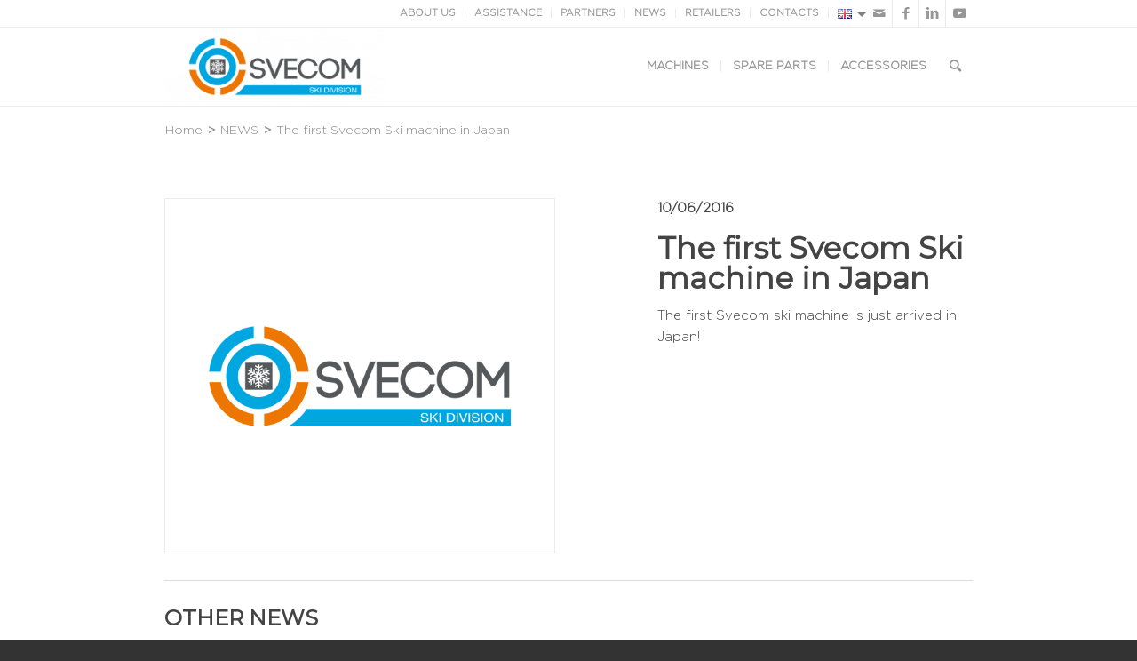

--- FILE ---
content_type: text/html; charset=UTF-8
request_url: https://www.svecomski.com/en/senza-categoria-en/the-first-svecom-ski-machine-in-japan-2
body_size: 14813
content:
<!DOCTYPE html>
<html dir="ltr" lang="en-GB" class="html_stretched responsive av-preloader-disabled av-default-lightbox  html_header_top html_logo_left html_main_nav_header html_menu_right html_slim html_header_sticky html_header_shrinking html_header_topbar_active html_mobile_menu_tablet html_header_searchicon html_content_align_center html_header_unstick_top_disabled html_header_stretch_disabled html_av-overlay-side html_av-overlay-side-classic html_av-submenu-noclone html_entry_id_14244 av-cookies-no-cookie-consent av-no-preview html_text_menu_active ">
<head>
<meta charset="UTF-8" />


<!-- mobile setting -->
<meta name="viewport" content="width=device-width, initial-scale=1, maximum-scale=1">

<!-- Scripts/CSS and wp_head hook -->
<title>The first Svecom ski machine is just arrived in Japan! | Svecom SKI</title>

		<!-- All in One SEO 4.2.5.1 - aioseo.com -->
		<meta name="description" content="The first Svecom ski machine is just arrived in Japan!" />
		<meta name="robots" content="max-image-preview:large" />
		<link rel="canonical" href="https://www.svecomski.com/en/senza-categoria-en/the-first-svecom-ski-machine-in-japan-2" />
		<meta name="generator" content="All in One SEO (AIOSEO) 4.2.5.1 " />
		<meta name="google" content="nositelinkssearchbox" />
		<script type="application/ld+json" class="aioseo-schema">
			{"@context":"https:\/\/schema.org","@graph":[{"@type":"BreadcrumbList","@id":"https:\/\/www.svecomski.com\/en\/senza-categoria-en\/the-first-svecom-ski-machine-in-japan-2#breadcrumblist","itemListElement":[{"@type":"ListItem","@id":"https:\/\/www.svecomski.com\/#listItem","position":1,"item":{"@type":"WebPage","@id":"https:\/\/www.svecomski.com\/","name":"Home","description":"Ski and Snowboard","url":"https:\/\/www.svecomski.com\/"},"nextItem":"https:\/\/www.svecomski.com\/en\/senza-categoria-en\/the-first-svecom-ski-machine-in-japan-2#listItem"},{"@type":"ListItem","@id":"https:\/\/www.svecomski.com\/en\/senza-categoria-en\/the-first-svecom-ski-machine-in-japan-2#listItem","position":2,"item":{"@type":"WebPage","@id":"https:\/\/www.svecomski.com\/en\/senza-categoria-en\/the-first-svecom-ski-machine-in-japan-2","name":"The first Svecom Ski machine in Japan","description":"The first Svecom ski machine is just arrived in Japan!","url":"https:\/\/www.svecomski.com\/en\/senza-categoria-en\/the-first-svecom-ski-machine-in-japan-2"},"previousItem":"https:\/\/www.svecomski.com\/#listItem"}]},{"@type":"Organization","@id":"https:\/\/www.svecomski.com\/#organization","name":"Svecom SKI","url":"https:\/\/www.svecomski.com\/"},{"@type":"WebSite","@id":"https:\/\/www.svecomski.com\/#website","url":"https:\/\/www.svecomski.com\/","name":"Svecom SKI","description":"Ski and Snowboard","inLanguage":"en-GB","publisher":{"@id":"https:\/\/www.svecomski.com\/#organization"}},{"@type":"Article","@id":"https:\/\/www.svecomski.com\/en\/senza-categoria-en\/the-first-svecom-ski-machine-in-japan-2#article","name":"The first Svecom ski machine is just arrived in Japan! | Svecom SKI","headline":"The first Svecom Ski machine in Japan","description":"The first Svecom ski machine is just arrived in Japan!","author":{"@id":"https:\/\/www.svecomski.com\/en\/author\/michele-dalsanto#author"},"publisher":{"@id":"https:\/\/www.svecomski.com\/#organization"},"image":{"@type":"ImageObject","url":"https:\/\/www.svecomski.com\/wp-content\/uploads\/2016\/06\/Schermata-2020-08-24-alle-16.56.00.png","width":634,"height":359},"datePublished":"2016-06-10T12:40:20+02:00","dateModified":"2016-06-10T12:40:20+02:00","inLanguage":"en-GB","mainEntityOfPage":{"@id":"https:\/\/www.svecomski.com\/en\/senza-categoria-en\/the-first-svecom-ski-machine-in-japan-2#webpage"},"isPartOf":{"@id":"https:\/\/www.svecomski.com\/en\/senza-categoria-en\/the-first-svecom-ski-machine-in-japan-2#webpage"},"articleSection":"NEWS, Senza categoria, English, pll_5f564b1f48809"},{"@type":"WebPage","@id":"https:\/\/www.svecomski.com\/en\/senza-categoria-en\/the-first-svecom-ski-machine-in-japan-2#webpage","url":"https:\/\/www.svecomski.com\/en\/senza-categoria-en\/the-first-svecom-ski-machine-in-japan-2","name":"The first Svecom ski machine is just arrived in Japan! | Svecom SKI","description":"The first Svecom ski machine is just arrived in Japan!","inLanguage":"en-GB","isPartOf":{"@id":"https:\/\/www.svecomski.com\/#website"},"breadcrumb":{"@id":"https:\/\/www.svecomski.com\/en\/senza-categoria-en\/the-first-svecom-ski-machine-in-japan-2#breadcrumblist"},"author":"https:\/\/www.svecomski.com\/en\/author\/michele-dalsanto#author","creator":"https:\/\/www.svecomski.com\/en\/author\/michele-dalsanto#author","image":{"@type":"ImageObject","url":"https:\/\/www.svecomski.com\/wp-content\/uploads\/2016\/06\/Schermata-2020-08-24-alle-16.56.00.png","@id":"https:\/\/www.svecomski.com\/#mainImage","width":634,"height":359},"primaryImageOfPage":{"@id":"https:\/\/www.svecomski.com\/en\/senza-categoria-en\/the-first-svecom-ski-machine-in-japan-2#mainImage"},"datePublished":"2016-06-10T12:40:20+02:00","dateModified":"2020-10-07T11:56:54+02:00"}]}
		</script>
		<script type="text/javascript" >
			window.ga=window.ga||function(){(ga.q=ga.q||[]).push(arguments)};ga.l=+new Date;
			ga('create', "UA-68878144-1", 'auto');
			ga('send', 'pageview');
		</script>
		<script async src="https://www.google-analytics.com/analytics.js"></script>
		<!-- All in One SEO -->

<script type="text/javascript">function rgmkInitGoogleMaps(){window.rgmkGoogleMapsCallback=true;try{jQuery(document).trigger("rgmkGoogleMapsLoad")}catch(err){}}</script><link rel="alternate" href="https://www.svecomski.com/senza-categoria/the-first-svecom-ski-machine-in-japan" hreflang="it" />
<link rel="alternate" href="https://www.svecomski.com/en/senza-categoria-en/the-first-svecom-ski-machine-in-japan-2" hreflang="en" />
<link rel="alternate" href="https://www.svecomski.com/de/senza-categoria-de/die-erste-maschine-von-svecom-ski-in-japan" hreflang="de" />
<link rel="alternate" href="https://www.svecomski.com/ru/%d0%b1%d0%b5%d0%b7-%d0%ba%d0%b0%d1%82%d0%b5%d0%b3%d0%be%d1%80%d0%b8%d0%b8/%d0%bf%d0%b5%d1%80%d0%b2%d0%b0%d1%8f-%d0%bc%d0%b0%d1%88%d0%b8%d0%bd%d0%b0-svecom-ski-%d0%b2-%d1%8f%d0%bf%d0%be%d0%bd%d0%b8%d0%b8" hreflang="ru" />
<link rel='dns-prefetch' href='//cdn.iubenda.com' />
<link rel='dns-prefetch' href='//ajax.googleapis.com' />
<link rel='dns-prefetch' href='//maps.googleapis.com' />
<link rel="alternate" type="application/rss+xml" title="Svecom SKI &raquo; Feed" href="https://www.svecomski.com/en/feed" />
<link rel="alternate" type="application/rss+xml" title="Svecom SKI &raquo; Comments Feed" href="https://www.svecomski.com/en/comments/feed" />
<link rel="alternate" type="application/rss+xml" title="Svecom SKI &raquo; The first Svecom Ski machine in Japan Comments Feed" href="https://www.svecomski.com/en/senza-categoria-en/the-first-svecom-ski-machine-in-japan-2/feed" />

<!-- google webfont font replacement -->

			<script type='text/javascript'>

				(function() {

					/*	check if webfonts are disabled by user setting via cookie - or user must opt in.	*/
					var html = document.getElementsByTagName('html')[0];
					var cookie_check = html.className.indexOf('av-cookies-needs-opt-in') >= 0 || html.className.indexOf('av-cookies-can-opt-out') >= 0;
					var allow_continue = true;
					var silent_accept_cookie = html.className.indexOf('av-cookies-user-silent-accept') >= 0;

					if( cookie_check && ! silent_accept_cookie )
					{
						if( ! document.cookie.match(/aviaCookieConsent/) || html.className.indexOf('av-cookies-session-refused') >= 0 )
						{
							allow_continue = false;
						}
						else
						{
							if( ! document.cookie.match(/aviaPrivacyRefuseCookiesHideBar/) )
							{
								allow_continue = false;
							}
							else if( ! document.cookie.match(/aviaPrivacyEssentialCookiesEnabled/) )
							{
								allow_continue = false;
							}
							else if( document.cookie.match(/aviaPrivacyGoogleWebfontsDisabled/) )
							{
								allow_continue = false;
							}
						}
					}

					if( allow_continue )
					{
						var f = document.createElement('link');

						f.type 	= 'text/css';
						f.rel 	= 'stylesheet';
						f.href 	= '//fonts.googleapis.com/css?family=Montserrat';
						f.id 	= 'avia-google-webfont';

						document.getElementsByTagName('head')[0].appendChild(f);
					}
				})();

			</script>
			<link rel='stylesheet' id='wp-block-library-css' href='https://www.svecomski.com/wp-includes/css/dist/block-library/style.min.css?ver=6.4.7' type='text/css' media='all' />
<style id='classic-theme-styles-inline-css' type='text/css'>
/*! This file is auto-generated */
.wp-block-button__link{color:#fff;background-color:#32373c;border-radius:9999px;box-shadow:none;text-decoration:none;padding:calc(.667em + 2px) calc(1.333em + 2px);font-size:1.125em}.wp-block-file__button{background:#32373c;color:#fff;text-decoration:none}
</style>
<style id='global-styles-inline-css' type='text/css'>
body{--wp--preset--color--black: #000000;--wp--preset--color--cyan-bluish-gray: #abb8c3;--wp--preset--color--white: #ffffff;--wp--preset--color--pale-pink: #f78da7;--wp--preset--color--vivid-red: #cf2e2e;--wp--preset--color--luminous-vivid-orange: #ff6900;--wp--preset--color--luminous-vivid-amber: #fcb900;--wp--preset--color--light-green-cyan: #7bdcb5;--wp--preset--color--vivid-green-cyan: #00d084;--wp--preset--color--pale-cyan-blue: #8ed1fc;--wp--preset--color--vivid-cyan-blue: #0693e3;--wp--preset--color--vivid-purple: #9b51e0;--wp--preset--gradient--vivid-cyan-blue-to-vivid-purple: linear-gradient(135deg,rgba(6,147,227,1) 0%,rgb(155,81,224) 100%);--wp--preset--gradient--light-green-cyan-to-vivid-green-cyan: linear-gradient(135deg,rgb(122,220,180) 0%,rgb(0,208,130) 100%);--wp--preset--gradient--luminous-vivid-amber-to-luminous-vivid-orange: linear-gradient(135deg,rgba(252,185,0,1) 0%,rgba(255,105,0,1) 100%);--wp--preset--gradient--luminous-vivid-orange-to-vivid-red: linear-gradient(135deg,rgba(255,105,0,1) 0%,rgb(207,46,46) 100%);--wp--preset--gradient--very-light-gray-to-cyan-bluish-gray: linear-gradient(135deg,rgb(238,238,238) 0%,rgb(169,184,195) 100%);--wp--preset--gradient--cool-to-warm-spectrum: linear-gradient(135deg,rgb(74,234,220) 0%,rgb(151,120,209) 20%,rgb(207,42,186) 40%,rgb(238,44,130) 60%,rgb(251,105,98) 80%,rgb(254,248,76) 100%);--wp--preset--gradient--blush-light-purple: linear-gradient(135deg,rgb(255,206,236) 0%,rgb(152,150,240) 100%);--wp--preset--gradient--blush-bordeaux: linear-gradient(135deg,rgb(254,205,165) 0%,rgb(254,45,45) 50%,rgb(107,0,62) 100%);--wp--preset--gradient--luminous-dusk: linear-gradient(135deg,rgb(255,203,112) 0%,rgb(199,81,192) 50%,rgb(65,88,208) 100%);--wp--preset--gradient--pale-ocean: linear-gradient(135deg,rgb(255,245,203) 0%,rgb(182,227,212) 50%,rgb(51,167,181) 100%);--wp--preset--gradient--electric-grass: linear-gradient(135deg,rgb(202,248,128) 0%,rgb(113,206,126) 100%);--wp--preset--gradient--midnight: linear-gradient(135deg,rgb(2,3,129) 0%,rgb(40,116,252) 100%);--wp--preset--font-size--small: 13px;--wp--preset--font-size--medium: 20px;--wp--preset--font-size--large: 36px;--wp--preset--font-size--x-large: 42px;--wp--preset--spacing--20: 0.44rem;--wp--preset--spacing--30: 0.67rem;--wp--preset--spacing--40: 1rem;--wp--preset--spacing--50: 1.5rem;--wp--preset--spacing--60: 2.25rem;--wp--preset--spacing--70: 3.38rem;--wp--preset--spacing--80: 5.06rem;--wp--preset--shadow--natural: 6px 6px 9px rgba(0, 0, 0, 0.2);--wp--preset--shadow--deep: 12px 12px 50px rgba(0, 0, 0, 0.4);--wp--preset--shadow--sharp: 6px 6px 0px rgba(0, 0, 0, 0.2);--wp--preset--shadow--outlined: 6px 6px 0px -3px rgba(255, 255, 255, 1), 6px 6px rgba(0, 0, 0, 1);--wp--preset--shadow--crisp: 6px 6px 0px rgba(0, 0, 0, 1);}:where(.is-layout-flex){gap: 0.5em;}:where(.is-layout-grid){gap: 0.5em;}body .is-layout-flow > .alignleft{float: left;margin-inline-start: 0;margin-inline-end: 2em;}body .is-layout-flow > .alignright{float: right;margin-inline-start: 2em;margin-inline-end: 0;}body .is-layout-flow > .aligncenter{margin-left: auto !important;margin-right: auto !important;}body .is-layout-constrained > .alignleft{float: left;margin-inline-start: 0;margin-inline-end: 2em;}body .is-layout-constrained > .alignright{float: right;margin-inline-start: 2em;margin-inline-end: 0;}body .is-layout-constrained > .aligncenter{margin-left: auto !important;margin-right: auto !important;}body .is-layout-constrained > :where(:not(.alignleft):not(.alignright):not(.alignfull)){max-width: var(--wp--style--global--content-size);margin-left: auto !important;margin-right: auto !important;}body .is-layout-constrained > .alignwide{max-width: var(--wp--style--global--wide-size);}body .is-layout-flex{display: flex;}body .is-layout-flex{flex-wrap: wrap;align-items: center;}body .is-layout-flex > *{margin: 0;}body .is-layout-grid{display: grid;}body .is-layout-grid > *{margin: 0;}:where(.wp-block-columns.is-layout-flex){gap: 2em;}:where(.wp-block-columns.is-layout-grid){gap: 2em;}:where(.wp-block-post-template.is-layout-flex){gap: 1.25em;}:where(.wp-block-post-template.is-layout-grid){gap: 1.25em;}.has-black-color{color: var(--wp--preset--color--black) !important;}.has-cyan-bluish-gray-color{color: var(--wp--preset--color--cyan-bluish-gray) !important;}.has-white-color{color: var(--wp--preset--color--white) !important;}.has-pale-pink-color{color: var(--wp--preset--color--pale-pink) !important;}.has-vivid-red-color{color: var(--wp--preset--color--vivid-red) !important;}.has-luminous-vivid-orange-color{color: var(--wp--preset--color--luminous-vivid-orange) !important;}.has-luminous-vivid-amber-color{color: var(--wp--preset--color--luminous-vivid-amber) !important;}.has-light-green-cyan-color{color: var(--wp--preset--color--light-green-cyan) !important;}.has-vivid-green-cyan-color{color: var(--wp--preset--color--vivid-green-cyan) !important;}.has-pale-cyan-blue-color{color: var(--wp--preset--color--pale-cyan-blue) !important;}.has-vivid-cyan-blue-color{color: var(--wp--preset--color--vivid-cyan-blue) !important;}.has-vivid-purple-color{color: var(--wp--preset--color--vivid-purple) !important;}.has-black-background-color{background-color: var(--wp--preset--color--black) !important;}.has-cyan-bluish-gray-background-color{background-color: var(--wp--preset--color--cyan-bluish-gray) !important;}.has-white-background-color{background-color: var(--wp--preset--color--white) !important;}.has-pale-pink-background-color{background-color: var(--wp--preset--color--pale-pink) !important;}.has-vivid-red-background-color{background-color: var(--wp--preset--color--vivid-red) !important;}.has-luminous-vivid-orange-background-color{background-color: var(--wp--preset--color--luminous-vivid-orange) !important;}.has-luminous-vivid-amber-background-color{background-color: var(--wp--preset--color--luminous-vivid-amber) !important;}.has-light-green-cyan-background-color{background-color: var(--wp--preset--color--light-green-cyan) !important;}.has-vivid-green-cyan-background-color{background-color: var(--wp--preset--color--vivid-green-cyan) !important;}.has-pale-cyan-blue-background-color{background-color: var(--wp--preset--color--pale-cyan-blue) !important;}.has-vivid-cyan-blue-background-color{background-color: var(--wp--preset--color--vivid-cyan-blue) !important;}.has-vivid-purple-background-color{background-color: var(--wp--preset--color--vivid-purple) !important;}.has-black-border-color{border-color: var(--wp--preset--color--black) !important;}.has-cyan-bluish-gray-border-color{border-color: var(--wp--preset--color--cyan-bluish-gray) !important;}.has-white-border-color{border-color: var(--wp--preset--color--white) !important;}.has-pale-pink-border-color{border-color: var(--wp--preset--color--pale-pink) !important;}.has-vivid-red-border-color{border-color: var(--wp--preset--color--vivid-red) !important;}.has-luminous-vivid-orange-border-color{border-color: var(--wp--preset--color--luminous-vivid-orange) !important;}.has-luminous-vivid-amber-border-color{border-color: var(--wp--preset--color--luminous-vivid-amber) !important;}.has-light-green-cyan-border-color{border-color: var(--wp--preset--color--light-green-cyan) !important;}.has-vivid-green-cyan-border-color{border-color: var(--wp--preset--color--vivid-green-cyan) !important;}.has-pale-cyan-blue-border-color{border-color: var(--wp--preset--color--pale-cyan-blue) !important;}.has-vivid-cyan-blue-border-color{border-color: var(--wp--preset--color--vivid-cyan-blue) !important;}.has-vivid-purple-border-color{border-color: var(--wp--preset--color--vivid-purple) !important;}.has-vivid-cyan-blue-to-vivid-purple-gradient-background{background: var(--wp--preset--gradient--vivid-cyan-blue-to-vivid-purple) !important;}.has-light-green-cyan-to-vivid-green-cyan-gradient-background{background: var(--wp--preset--gradient--light-green-cyan-to-vivid-green-cyan) !important;}.has-luminous-vivid-amber-to-luminous-vivid-orange-gradient-background{background: var(--wp--preset--gradient--luminous-vivid-amber-to-luminous-vivid-orange) !important;}.has-luminous-vivid-orange-to-vivid-red-gradient-background{background: var(--wp--preset--gradient--luminous-vivid-orange-to-vivid-red) !important;}.has-very-light-gray-to-cyan-bluish-gray-gradient-background{background: var(--wp--preset--gradient--very-light-gray-to-cyan-bluish-gray) !important;}.has-cool-to-warm-spectrum-gradient-background{background: var(--wp--preset--gradient--cool-to-warm-spectrum) !important;}.has-blush-light-purple-gradient-background{background: var(--wp--preset--gradient--blush-light-purple) !important;}.has-blush-bordeaux-gradient-background{background: var(--wp--preset--gradient--blush-bordeaux) !important;}.has-luminous-dusk-gradient-background{background: var(--wp--preset--gradient--luminous-dusk) !important;}.has-pale-ocean-gradient-background{background: var(--wp--preset--gradient--pale-ocean) !important;}.has-electric-grass-gradient-background{background: var(--wp--preset--gradient--electric-grass) !important;}.has-midnight-gradient-background{background: var(--wp--preset--gradient--midnight) !important;}.has-small-font-size{font-size: var(--wp--preset--font-size--small) !important;}.has-medium-font-size{font-size: var(--wp--preset--font-size--medium) !important;}.has-large-font-size{font-size: var(--wp--preset--font-size--large) !important;}.has-x-large-font-size{font-size: var(--wp--preset--font-size--x-large) !important;}
.wp-block-navigation a:where(:not(.wp-element-button)){color: inherit;}
:where(.wp-block-post-template.is-layout-flex){gap: 1.25em;}:where(.wp-block-post-template.is-layout-grid){gap: 1.25em;}
:where(.wp-block-columns.is-layout-flex){gap: 2em;}:where(.wp-block-columns.is-layout-grid){gap: 2em;}
.wp-block-pullquote{font-size: 1.5em;line-height: 1.6;}
</style>
<link rel='stylesheet' id='contact-form-7-css' href='https://www.svecomski.com/wp-content/plugins/contact-form-7/includes/css/styles.css?ver=5.8.4' type='text/css' media='all' />
<link rel='stylesheet' id='wpcf7-redirect-script-frontend-css' href='https://www.svecomski.com/wp-content/plugins/wpcf7-redirect/build/css/wpcf7-redirect-frontend.min.css?ver=1.1' type='text/css' media='all' />
<link rel='stylesheet' id='enfold-css' href='https://www.svecomski.com/wp-content/themes/enfold/style.css?ver=6.4.7' type='text/css' media='all' />
<link rel='stylesheet' id='bootstrap-css' href='https://www.svecomski.com/wp-content/themes/enfold-child/css/bootstrap-3.3.7/css/bootstrap.min.css?ver=6.4.7' type='text/css' media='all' />
<link rel='stylesheet' id='slick-css' href='https://www.svecomski.com/wp-content/themes/enfold-child/vendor/slick-1.8.0/slick/slick.css?ver=6.4.7' type='text/css' media='all' />
<link rel='stylesheet' id='lightbox-css' href='https://www.svecomski.com/wp-content/themes/enfold-child/vendor/lightbox2/dist/css/lightbox.min.css?ver=6.4.7' type='text/css' media='all' />
<link rel='stylesheet' id='svecom-css' href='https://www.svecomski.com/wp-content/themes/enfold-child/css/svecom.css?ver=6.4.7' type='text/css' media='all' />
<link rel='stylesheet' id='font-awesome-css' href='https://www.svecomski.com/wp-content/themes/enfold-child/vendor/font-awesome-4.7.0/css/font-awesome.min.css?ver=6.4.7' type='text/css' media='all' />
<link rel='stylesheet' id='__EPYT__style-css' href='https://www.svecomski.com/wp-content/plugins/youtube-embed-plus/styles/ytprefs.min.css?ver=14.2' type='text/css' media='all' />
<style id='__EPYT__style-inline-css' type='text/css'>

                .epyt-gallery-thumb {
                        width: 33.333%;
                }
                
</style>
<link rel='stylesheet' id='avia-merged-styles-css' href='https://www.svecomski.com/wp-content/uploads/dynamic_avia/avia-merged-styles-32b7e39b20b5e84ff2d29ef9a37db5bc---6499adf664442.css' type='text/css' media='all' />
<script type="text/javascript" src="https://www.svecomski.com/wp-includes/js/jquery/jquery.min.js?ver=3.7.1" id="jquery-core-js"></script>
<script type="text/javascript" src="https://www.svecomski.com/wp-content/plugins/iban-checker/js/iban-checker.js?ver=6.4.7" id="iban-checker-js"></script>

<script  type="text/javascript" class=" _iub_cs_skip" type="text/javascript" id="iubenda-head-inline-scripts-0">
/* <![CDATA[ */

var _iub = _iub || [];
_iub.csConfiguration = {"lang":"en","siteId":1349487,"cookiePolicyId":65657202, "banner":{ "acceptButtonDisplay":true,"customizeButtonDisplay":true,"position":"bottom" }};
/* ]]> */
</script>
<script  type="text/javascript" charset="UTF-8" async="" class=" _iub_cs_skip" type="text/javascript" src="//cdn.iubenda.com/cs/iubenda_cs.js?ver=3.7.9" id="iubenda-head-scripts-0-js"></script>
<script type="text/javascript" src="https://ajax.googleapis.com/ajax/libs/jquery/1.12.4/jquery.min.js?ver=6.4.7" id="jQuery-js"></script>
<script type="text/javascript" src="https://maps.googleapis.com/maps/api/js?callback=initMap&amp;ver=6.4.7&amp;key=AIzaSyCMJxEHFMpE2OK5T00uNNKC0rXtqeOgo7Y" id="maps-js"></script>
<script type="text/javascript" src="https://www.svecomski.com/wp-content/themes/enfold-child/js/svecom.js?ver=6.4.7" id="svecom-js"></script>
<script type="text/javascript" src="https://www.svecomski.com/wp-content/themes/enfold-child/vendor/slick-1.8.0/slick/slick.min.js?ver=6.4.7" id="slick-js"></script>
<script type="text/javascript" src="https://www.svecomski.com/wp-content/themes/enfold-child/vendor/lightbox2/dist/js/lightbox.min.js?ver=6.4.7" id="lightbox-js"></script>
<script type="text/javascript" id="__ytprefs__-js-extra">
/* <![CDATA[ */
var _EPYT_ = {"ajaxurl":"https:\/\/www.svecomski.com\/wp-admin\/admin-ajax.php","security":"045726c3f0","gallery_scrolloffset":"20","eppathtoscripts":"https:\/\/www.svecomski.com\/wp-content\/plugins\/youtube-embed-plus\/scripts\/","eppath":"https:\/\/www.svecomski.com\/wp-content\/plugins\/youtube-embed-plus\/","epresponsiveselector":"[\"iframe.__youtube_prefs__\",\"iframe[src*='youtube.com']\",\"iframe[src*='youtube-nocookie.com']\",\"iframe[data-ep-src*='youtube.com']\",\"iframe[data-ep-src*='youtube-nocookie.com']\",\"iframe[data-ep-gallerysrc*='youtube.com']\"]","epdovol":"1","version":"14.2","evselector":"iframe.__youtube_prefs__[src], iframe[src*=\"youtube.com\/embed\/\"], iframe[src*=\"youtube-nocookie.com\/embed\/\"]","ajax_compat":"","maxres_facade":"eager","ytapi_load":"light","pause_others":"","stopMobileBuffer":"1","facade_mode":"","not_live_on_channel":"","vi_active":"","vi_js_posttypes":[]};
/* ]]> */
</script>
<script type="text/javascript" src="https://www.svecomski.com/wp-content/plugins/youtube-embed-plus/scripts/ytprefs.min.js?ver=14.2" id="__ytprefs__-js"></script>
<link rel="https://api.w.org/" href="https://www.svecomski.com/wp-json/" /><link rel="alternate" type="application/json" href="https://www.svecomski.com/wp-json/wp/v2/posts/14244" /><link rel="EditURI" type="application/rsd+xml" title="RSD" href="https://www.svecomski.com/xmlrpc.php?rsd" />
<meta name="generator" content="WordPress 6.4.7" />
<link rel='shortlink' href='https://www.svecomski.com/?p=14244' />
<link rel="alternate" type="application/json+oembed" href="https://www.svecomski.com/wp-json/oembed/1.0/embed?url=https%3A%2F%2Fwww.svecomski.com%2Fen%2Fsenza-categoria-en%2Fthe-first-svecom-ski-machine-in-japan-2" />
<link rel="alternate" type="text/xml+oembed" href="https://www.svecomski.com/wp-json/oembed/1.0/embed?url=https%3A%2F%2Fwww.svecomski.com%2Fen%2Fsenza-categoria-en%2Fthe-first-svecom-ski-machine-in-japan-2&#038;format=xml" />
<link rel="profile" href="http://gmpg.org/xfn/11" />
<link rel="alternate" type="application/rss+xml" title="Svecom SKI RSS2 Feed" href="https://www.svecomski.com/en/feed" />
<link rel="pingback" href="https://www.svecomski.com/xmlrpc.php" />
<!--[if lt IE 9]><script src="https://www.svecomski.com/wp-content/themes/enfold/js/html5shiv.js"></script><![endif]-->
<link rel="icon" href="https://www.svecomski.com/wp-content/uploads/2020/07/favicon.png" type="image/png">

<!-- To speed up the rendering and to display the site as fast as possible to the user we include some styles and scripts for above the fold content inline -->
<script type="text/javascript">'use strict';var avia_is_mobile=!1;if(/Android|webOS|iPhone|iPad|iPod|BlackBerry|IEMobile|Opera Mini/i.test(navigator.userAgent)&&'ontouchstart' in document.documentElement){avia_is_mobile=!0;document.documentElement.className+=' avia_mobile '}
else{document.documentElement.className+=' avia_desktop '};document.documentElement.className+=' js_active ';(function(){var e=['-webkit-','-moz-','-ms-',''],n='';for(var t in e){if(e[t]+'transform' in document.documentElement.style){document.documentElement.className+=' avia_transform ';n=e[t]+'transform'};if(e[t]+'perspective' in document.documentElement.style){document.documentElement.className+=' avia_transform3d '}};if(typeof document.getElementsByClassName=='function'&&typeof document.documentElement.getBoundingClientRect=='function'&&avia_is_mobile==!1){if(n&&window.innerHeight>0){setTimeout(function(){var e=0,o={},a=0,t=document.getElementsByClassName('av-parallax'),i=window.pageYOffset||document.documentElement.scrollTop;for(e=0;e<t.length;e++){t[e].style.top='0px';o=t[e].getBoundingClientRect();a=Math.ceil((window.innerHeight+i-o.top)*0.3);t[e].style[n]='translate(0px, '+a+'px)';t[e].style.top='auto';t[e].className+=' enabled-parallax '}},50)}}})();</script><style type='text/css'>
@font-face {font-family: 'entypo-fontello'; font-weight: normal; font-style: normal; font-display: auto;
src: url('https://www.svecomski.com/wp-content/themes/enfold/config-templatebuilder/avia-template-builder/assets/fonts/entypo-fontello.woff2') format('woff2'),
url('https://www.svecomski.com/wp-content/themes/enfold/config-templatebuilder/avia-template-builder/assets/fonts/entypo-fontello.woff') format('woff'),
url('https://www.svecomski.com/wp-content/themes/enfold/config-templatebuilder/avia-template-builder/assets/fonts/entypo-fontello.ttf') format('truetype'),
url('https://www.svecomski.com/wp-content/themes/enfold/config-templatebuilder/avia-template-builder/assets/fonts/entypo-fontello.svg#entypo-fontello') format('svg'),
url('https://www.svecomski.com/wp-content/themes/enfold/config-templatebuilder/avia-template-builder/assets/fonts/entypo-fontello.eot'),
url('https://www.svecomski.com/wp-content/themes/enfold/config-templatebuilder/avia-template-builder/assets/fonts/entypo-fontello.eot?#iefix') format('embedded-opentype');
} #top .avia-font-entypo-fontello, body .avia-font-entypo-fontello, html body [data-av_iconfont='entypo-fontello']:before{ font-family: 'entypo-fontello'; }
</style>

<!--
Debugging Info for Theme support: 

Theme: Enfold
Version: 4.8.7.1
Installed: enfold
AviaFramework Version: 5.0
AviaBuilder Version: 4.8
aviaElementManager Version: 1.0.1
- - - - - - - - - - -
ChildTheme: Enfold Child
ChildTheme Version: 1.0
ChildTheme Installed: enfold

ML:256-PU:36-PLA:27
WP:6.4.7
Compress: CSS:all theme files - JS:all theme files
Updates: enabled - token has changed and not verified
PLAu:26
-->
</head>




<body id="top" class="post-template-default single single-post postid-14244 single-format-standard  rtl_columns stretched montserrat avia-responsive-images-support av-recaptcha-enabled av-google-badge-hide">

	
	<div id='wrap_all'>

	
<header id='header' class='all_colors header_color light_bg_color  av_header_top av_logo_left av_main_nav_header av_menu_right av_slim av_header_sticky av_header_shrinking av_header_stretch_disabled av_mobile_menu_tablet av_header_searchicon av_header_unstick_top_disabled av_seperator_small_border av_bottom_nav_disabled  av_alternate_logo_active' >

		<div id='header_meta' class='container_wrap container_wrap_meta  av_icon_active_right av_extra_header_active av_secondary_right av_entry_id_14244'>

			      <div class='container'>
			      <ul class='noLightbox social_bookmarks icon_count_4'><li class='social_bookmarks_mail av-social-link-mail social_icon_1'><a  aria-label="Link to Mail" href='mailto:svecom@svecom.com' aria-hidden='false' data-av_icon='' data-av_iconfont='entypo-fontello' title='Mail'><span class='avia_hidden_link_text'>Mail</span></a></li><li class='social_bookmarks_facebook av-social-link-facebook social_icon_2'><a target="_blank" aria-label="Link to Facebook" href='https://www.facebook.com/svecomski/' aria-hidden='false' data-av_icon='' data-av_iconfont='entypo-fontello' title='Facebook' rel="noopener"><span class='avia_hidden_link_text'>Facebook</span></a></li><li class='social_bookmarks_linkedin av-social-link-linkedin social_icon_3'><a target="_blank" aria-label="Link to LinkedIn" href='https://www.linkedin.com/company/svecom-p-e-srl' aria-hidden='false' data-av_icon='' data-av_iconfont='entypo-fontello' title='LinkedIn' rel="noopener"><span class='avia_hidden_link_text'>LinkedIn</span></a></li><li class='social_bookmarks_youtube av-social-link-youtube social_icon_4'><a target="_blank" aria-label="Link to Youtube" href='https://www.youtube.com/channel/UC3WeY5whckvpPDeZgLLx80g/' aria-hidden='false' data-av_icon='' data-av_iconfont='entypo-fontello' title='Youtube' rel="noopener"><span class='avia_hidden_link_text'>Youtube</span></a></li></ul><nav class='sub_menu' ><ul id="avia2-menu" class="menu"><li id="menu-item-14007" class="menu-item menu-item-type-post_type menu-item-object-page menu-item-14007"><a href="https://www.svecomski.com/en/about-us">ABOUT US</a></li>
<li id="menu-item-14030" class="menu-item menu-item-type-post_type menu-item-object-page menu-item-14030"><a href="https://www.svecomski.com/en/assistance">ASSISTANCE</a></li>
<li id="menu-item-14039" class="menu-item menu-item-type-post_type menu-item-object-page menu-item-14039"><a href="https://www.svecomski.com/en/partners">PARTNERS</a></li>
<li id="menu-item-6513" class="menu-item menu-item-type-taxonomy menu-item-object-category current-post-ancestor current-menu-parent current-custom-parent menu-item-6513"><a href="https://www.svecomski.com/en/news-en">NEWS</a></li>
<li id="menu-item-5404" class="menu-item menu-item-type-taxonomy menu-item-object-category menu-item-5404"><a href="https://www.svecomski.com/en/retailers">RETAILERS</a></li>
<li id="menu-item-14035" class="menu-item menu-item-type-post_type menu-item-object-page menu-item-14035"><a href="https://www.svecomski.com/en/contacts">CONTACTS</a></li>
<li id="menu-item-5407" class="pll-parent-menu-item menu-item menu-item-type-custom menu-item-object-custom current-menu-parent menu-item-has-children menu-item-5407"><a href="#pll_switcher"><img src="[data-uri]" alt="English" width="16" height="11" style="width: 16px; height: 11px;" /><span style="margin-left:0.3em;">English</span></a>
<ul class="sub-menu">
	<li id="menu-item-5407-it" class="lang-item lang-item-37 lang-item-it lang-item-first menu-item menu-item-type-custom menu-item-object-custom menu-item-5407-it"><a href="https://www.svecomski.com/senza-categoria/the-first-svecom-ski-machine-in-japan" hreflang="it-IT" lang="it-IT"><img src="[data-uri]" alt="Italiano" width="16" height="11" style="width: 16px; height: 11px;" /><span style="margin-left:0.3em;">Italiano</span></a></li>
	<li id="menu-item-5407-en" class="lang-item lang-item-49 lang-item-en current-lang menu-item menu-item-type-custom menu-item-object-custom menu-item-5407-en"><a href="https://www.svecomski.com/en/senza-categoria-en/the-first-svecom-ski-machine-in-japan-2" hreflang="en-GB" lang="en-GB"><img src="[data-uri]" alt="English" width="16" height="11" style="width: 16px; height: 11px;" /><span style="margin-left:0.3em;">English</span></a></li>
	<li id="menu-item-5407-de" class="lang-item lang-item-983 lang-item-de menu-item menu-item-type-custom menu-item-object-custom menu-item-5407-de"><a href="https://www.svecomski.com/de/senza-categoria-de/die-erste-maschine-von-svecom-ski-in-japan" hreflang="de-DE" lang="de-DE"><img src="[data-uri]" alt="Deutsch" width="16" height="11" style="width: 16px; height: 11px;" /><span style="margin-left:0.3em;">Deutsch</span></a></li>
	<li id="menu-item-5407-ru" class="lang-item lang-item-1034 lang-item-ru menu-item menu-item-type-custom menu-item-object-custom menu-item-5407-ru"><a href="https://www.svecomski.com/ru/%d0%b1%d0%b5%d0%b7-%d0%ba%d0%b0%d1%82%d0%b5%d0%b3%d0%be%d1%80%d0%b8%d0%b8/%d0%bf%d0%b5%d1%80%d0%b2%d0%b0%d1%8f-%d0%bc%d0%b0%d1%88%d0%b8%d0%bd%d0%b0-svecom-ski-%d0%b2-%d1%8f%d0%bf%d0%be%d0%bd%d0%b8%d0%b8" hreflang="ru-RU" lang="ru-RU"><img src="[data-uri]" alt="Русский" width="16" height="11" style="width: 16px; height: 11px;" /><span style="margin-left:0.3em;">Русский</span></a></li>
</ul>
</li>
</ul></nav>			      </div>
		</div>

		<div  id='header_main' class='container_wrap container_wrap_logo'>

        <div class='container av-logo-container'><div class='inner-container'><span class='logo avia-standard-logo'><a href='https://www.svecomski.com/en/' class=''><img src="https://www.svecomski.com/wp-content/uploads/2020/07/svecomski-logo-padding-300x106.png" height="100" width="300" alt='Svecom SKI' title='' /></a></span><nav class='main_menu' data-selectname='Select a page' ><div class="avia-menu av-main-nav-wrap"><ul id="avia-menu" class="menu av-main-nav"><li id="menu-item-5388" class="menu-item menu-item-type-taxonomy menu-item-object-category menu-item-has-children menu-item-top-level menu-item-top-level-1"><a href="https://www.svecomski.com/en/products/machines" role="menuitem" tabindex="0"><span class="avia-bullet"></span><span class="avia-menu-text">Machines</span><span class="avia-menu-fx"><span class="avia-arrow-wrap"><span class="avia-arrow"></span></span></span></a>


<ul class="sub-menu">
	<li id="menu-item-14017" class="menu-item menu-item-type-taxonomy menu-item-object-category"><a href="https://www.svecomski.com/en/products/machines/world-cup-line" role="menuitem" tabindex="0"><span class="avia-bullet"></span><span class="avia-menu-text">World Cup Line</span></a></li>
	<li id="menu-item-14016" class="menu-item menu-item-type-taxonomy menu-item-object-category"><a href="https://www.svecomski.com/en/products/machines/delta-line-en" role="menuitem" tabindex="0"><span class="avia-bullet"></span><span class="avia-menu-text">Delta Line</span></a></li>
	<li id="menu-item-5390" class="menu-item menu-item-type-taxonomy menu-item-object-category"><a href="https://www.svecomski.com/en/products/machines/sport-line" role="menuitem" tabindex="0"><span class="avia-bullet"></span><span class="avia-menu-text">Sport Line</span></a></li>
</ul>
</li>
<li id="menu-item-5389" class="menu-item menu-item-type-taxonomy menu-item-object-category menu-item-top-level menu-item-top-level-2"><a href="https://www.svecomski.com/en/products/spare-parts" role="menuitem" tabindex="0"><span class="avia-bullet"></span><span class="avia-menu-text">Spare Parts</span><span class="avia-menu-fx"><span class="avia-arrow-wrap"><span class="avia-arrow"></span></span></span></a></li>
<li id="menu-item-11071" class="menu-item menu-item-type-taxonomy menu-item-object-category menu-item-top-level menu-item-top-level-3"><a href="https://www.svecomski.com/en/products/accessories" role="menuitem" tabindex="0"><span class="avia-bullet"></span><span class="avia-menu-text">Accessories</span><span class="avia-menu-fx"><span class="avia-arrow-wrap"><span class="avia-arrow"></span></span></span></a></li>
<li id="menu-item-search" class="noMobile menu-item menu-item-search-dropdown menu-item-avia-special"><a aria-label="Search" href="?s=" rel="nofollow" data-avia-search-tooltip="

&lt;form role=&quot;search&quot; action=&quot;https://www.svecomski.com/en/&quot; id=&quot;searchform&quot; method=&quot;get&quot; class=&quot;&quot;&gt;
	&lt;div&gt;
		&lt;input type=&quot;text&quot; id=&quot;s&quot; name=&quot;s&quot; value=&quot;&quot; placeholder='Search' /&gt;
		&lt;input type=&quot;submit&quot; value=&quot;&quot; id=&quot;searchsubmit&quot; class=&quot;button avia-font-entypo-fontello&quot; /&gt;
			&lt;/div&gt;
&lt;/form&gt;
" aria-hidden='false' data-av_icon='' data-av_iconfont='entypo-fontello'><span class="avia_hidden_link_text">Search</span></a></li><li class="av-burger-menu-main menu-item-avia-special av-small-burger-icon">
	        			<a href="#" aria-label="Menu" aria-hidden="false">
							<span class="av-hamburger av-hamburger--spin av-js-hamburger">
								<span class="av-hamburger-box">
						          <span class="av-hamburger-inner"></span>
						          <strong>Menu</strong>
								</span>
							</span>
							<span class="avia_hidden_link_text">Menu</span>
						</a>
	        		   </li></ul></div></nav></div> </div> 
		<!-- end container_wrap-->
		</div>
		<div class='header_bg'></div>

<!-- end header -->
</header>
		
	<div id='main' class='all_colors' data-scroll-offset='88'>

	

<div class='stretch_full container_wrap alternate_color light_bg_color empty_title  title_container'><div class='container'><div class="breadcrumb breadcrumbs avia-breadcrumbs"><div class="breadcrumb-trail" ><span  itemscope="itemscope" itemtype="https://schema.org/BreadcrumbList" ><span  itemscope="itemscope" itemtype="https://schema.org/ListItem" itemprop="itemListElement" ><a itemprop="url" href="https://www.svecomski.com/en" title="Svecom SKI" rel="home" class="trail-begin"><span itemprop="name">Home</span></a><span itemprop="position" class="hidden">1</span></span></span> <span class="sep"><span class="breadcrumb-separator">></span></span> <span  itemscope="itemscope" itemtype="https://schema.org/BreadcrumbList" ><span  itemscope="itemscope" itemtype="https://schema.org/ListItem" itemprop="itemListElement" ><a itemprop="url" href="https://www.svecomski.com/en/news-en"><span itemprop="name">NEWS</span></a><span itemprop="position" class="hidden">2</span></span></span> <span class="sep"><span class="breadcrumb-separator">></span></span> <span class="trail-end">The first Svecom Ski machine in Japan</span></div></div></div></div>
  <div class="container news-page">
  <div class="row">
    <div class="col-lg-6 col-md-6 col-sm-12 col-xs-12 col-md-push-6 news-info">
            <span class="post-date">10/06/2016</span>
      <h1 class="product-title">The first Svecom Ski machine in Japan</h1>
      <p>The first Svecom ski machine is just arrived in Japan!</p>
    </div>
    <div class="col-lg-6 col-md-6 col-sm-12 col-md-pull-6 col-xs-12">
              
                          <div class="gallery">
          <div class="gallery-main" style="background-image: url(/wp-content/uploads/2020/07/svecomski-logo-padding.png)">
            <a class="gallery-main-link" href="/wp-content/uploads/2020/07/svecomski-logo-padding.png">
              <span class="image-overlay">
                <span class="image-overlay-inside"></span>
              </span>
            </a>
          </div>
        </div>
          </div>
  </div><!-- End .row -->
  <div class="row other-news news-list">
    <div class="col-xs-12"><hr /></div>
    <div class="col-xs-12">
      <h2>Other news</h2>
    </div>
          <div class="col-lg-3 col-md-3 col-sm-4 col-xs-6">
        <article itemscope="itemscope" itemtype="https://schema.org/BlogPosting" itemprop="blogPost">
                      <a style="background-image: url(https://www.svecomski.com/wp-content/uploads/2021/05/Fanny-Smith-con-il-team-Svecom-Ski.jpg)" 
          href="https://www.svecomski.com/en/news-en/world-cup-evo-140-ready-to-win-2" 
          data-rel="slide-" class="slide-image">
            <span class="image-overlay">
              <span class="image-overlay-inside"></span>
            </span>
          </a>
          <div class="slide-content">
            <header class="entry-content-header">
              <h3 class="slide-entry-title entry-title" itemprop="headline">
                <a href="https://www.svecomski.com/en/news-en/world-cup-evo-140-ready-to-win-2">
                  World Cup Evo 140, ready to win!                </a>
              </h3>
              <span class="av-vertical-delimiter"></span>
            </header>
                        <span class="post-date">10/05/2021</span>
          </div>
          <footer class="entry-footer"></footer><span class="hidden">
        </article>
      </div>
                            <div class="col-lg-3 col-md-3 col-sm-4 col-xs-6">
        <article itemscope="itemscope" itemtype="https://schema.org/BlogPosting" itemprop="blogPost">
                      <a style="background-image: url(https://www.svecomski.com/wp-content/uploads/2021/03/Le-tecnologie-di-Svecom-SKI-al-servizio-delle-nazionali-di-Sci-Nordico.jpg)" 
          href="https://www.svecomski.com/en/news-en/svecom-ski-technologies-at-the-service-of-nordic-skiing-national-teams" 
          data-rel="slide-" class="slide-image">
            <span class="image-overlay">
              <span class="image-overlay-inside"></span>
            </span>
          </a>
          <div class="slide-content">
            <header class="entry-content-header">
              <h3 class="slide-entry-title entry-title" itemprop="headline">
                <a href="https://www.svecomski.com/en/news-en/svecom-ski-technologies-at-the-service-of-nordic-skiing-national-teams">
                  Svecom SKI technologies at the service of Nordic Skiing national teams                </a>
              </h3>
              <span class="av-vertical-delimiter"></span>
            </header>
                        <span class="post-date">16/03/2021</span>
          </div>
          <footer class="entry-footer"></footer><span class="hidden">
        </article>
      </div>
                          <div class="clearfix visible-xs"></div>
                <div class="col-lg-3 col-md-3 col-sm-4 col-xs-6">
        <article itemscope="itemscope" itemtype="https://schema.org/BlogPosting" itemprop="blogPost">
                      <a style="background-image: url(https://www.svecomski.com/wp-content/uploads/2021/01/Il-campione-russo-Alexander-Bolshunov-si-allena-con-Ariete.jpg)" 
          href="https://www.svecomski.com/en/news-en/russian-champion-alexander-bolshunov-trains-with-aries" 
          data-rel="slide-" class="slide-image">
            <span class="image-overlay">
              <span class="image-overlay-inside"></span>
            </span>
          </a>
          <div class="slide-content">
            <header class="entry-content-header">
              <h3 class="slide-entry-title entry-title" itemprop="headline">
                <a href="https://www.svecomski.com/en/news-en/russian-champion-alexander-bolshunov-trains-with-aries">
                  Russian champion alexander bolshunov trains with aries!                </a>
              </h3>
              <span class="av-vertical-delimiter"></span>
            </header>
                        <span class="post-date">11/01/2021</span>
          </div>
          <footer class="entry-footer"></footer><span class="hidden">
        </article>
      </div>
                    <div class="clearfix visible-sm"></div>
                      <div class="col-lg-3 col-md-3 col-sm-4 col-xs-6">
        <article itemscope="itemscope" itemtype="https://schema.org/BlogPosting" itemprop="blogPost">
                      <a style="background-image: url(https://www.svecomski.com/wp-content/uploads/2020/07/delta-worldcup.jpg)" 
          href="https://www.svecomski.com/en/news-en/svecom-ski-on-rai-sport" 
          data-rel="slide-" class="slide-image">
            <span class="image-overlay">
              <span class="image-overlay-inside"></span>
            </span>
          </a>
          <div class="slide-content">
            <header class="entry-content-header">
              <h3 class="slide-entry-title entry-title" itemprop="headline">
                <a href="https://www.svecomski.com/en/news-en/svecom-ski-on-rai-sport">
                  Svecom Ski on Rai Sport!                </a>
              </h3>
              <span class="av-vertical-delimiter"></span>
            </header>
                        <span class="post-date">08/01/2021</span>
          </div>
          <footer class="entry-footer"></footer><span class="hidden">
        </article>
      </div>
              <div class="clearfix hidden-sm hidden-xs"></div>
                          <div class="clearfix visible-xs"></div>
                <div class="col-lg-3 col-md-3 col-sm-4 col-xs-6">
        <article itemscope="itemscope" itemtype="https://schema.org/BlogPosting" itemprop="blogPost">
                      <a style="background-image: url(https://www.svecomski.com/wp-content/uploads/2020/11/Macchina-da-sci-World-Cup-Evo-140-aggiornata.jpg)" 
          href="https://www.svecomski.com/en/news-en/the-french-national-team-chooses-us-once-again" 
          data-rel="slide-" class="slide-image">
            <span class="image-overlay">
              <span class="image-overlay-inside"></span>
            </span>
          </a>
          <div class="slide-content">
            <header class="entry-content-header">
              <h3 class="slide-entry-title entry-title" itemprop="headline">
                <a href="https://www.svecomski.com/en/news-en/the-french-national-team-chooses-us-once-again">
                  The French national team chooses us once again                </a>
              </h3>
              <span class="av-vertical-delimiter"></span>
            </header>
                        <span class="post-date">30/11/2020</span>
          </div>
          <footer class="entry-footer"></footer><span class="hidden">
        </article>
      </div>
                        </div>
</div>


				<div class='container_wrap footer_color' id='footer'>

					<div class='container'>

						<div class='flex_column av_one_third  first el_before_av_one_third'><section id="media_image-3" class="widget clearfix widget_media_image"><a href="https://www.svecomski.com/en"><img width="300" height="107" src="https://www.svecomski.com/wp-content/uploads/2020/07/background-sito-nuovo-1-300x107.png" class="avia-img-lazy-loading-13152 image wp-image-13152  attachment-medium size-medium" alt="" style="max-width: 100%; height: auto;" decoding="async" loading="lazy" srcset="https://www.svecomski.com/wp-content/uploads/2020/07/background-sito-nuovo-1-300x107.png 300w, https://www.svecomski.com/wp-content/uploads/2020/07/background-sito-nuovo-1.png 400w" sizes="(max-width: 300px) 100vw, 300px" /></a><span class="seperator extralight-border"></span></section></div><div class='flex_column av_one_third  el_after_av_one_third  el_before_av_one_third '><section id="text-9" class="widget clearfix widget_text">			<div class="textwidget"><p>We produce numerically controlled micro-sanding machines, grinding machines, accessories and spare parts for the world of alpine and Nordic skiing and snowboarding</p>
</div>
		<span class="seperator extralight-border"></span></section></div><div class='flex_column av_one_third  el_after_av_one_third  el_before_av_one_third '><section id="text-10" class="widget clearfix widget_text">			<div class="textwidget"><p><strong>Address</strong>: 36075 Montecchio Maggiore (Vicenza) Italy – via della Tecnica, 4</p>
<p><strong>Phone</strong>: +39 0444 746211- Fax: +39 0444 498098</p>
<p><strong>E-mail</strong>: <a href="mailto:svecom@svecom.com">svecom@svecom.com </a></p>
<p><strong>VAT</strong> 00238030241</p>
<p><img loading="lazy" decoding="async" class="alignnone wp-image-18975 size-thumbnail" src="https://www.svecom.com/wp-content/uploads/2022/04/Untitled-1-80x80.png" alt="" width="80" height="80" /></p>
</div>
		<span class="seperator extralight-border"></span></section></div>
						<div class="footer-menu">
							<div id="nav_menu-4" class="widget clearfix widget_nav_menu"><div class="menu-footer-menu-en-container"><ul id="menu-footer-menu-en" class="menu"><li id="menu-item-14041" class="menu-item menu-item-type-taxonomy menu-item-object-category menu-item-14041"><a href="https://www.svecomski.com/en/products/machines">Machines</a></li>
<li id="menu-item-14042" class="menu-item menu-item-type-taxonomy menu-item-object-category menu-item-14042"><a href="https://www.svecomski.com/en/products/spare-parts">Spare parts</a></li>
<li id="menu-item-14040" class="menu-item menu-item-type-taxonomy menu-item-object-category menu-item-14040"><a href="https://www.svecomski.com/en/products/accessories">Accessories</a></li>
</ul></div></div>						</div>
					</div>


				<!-- ####### END FOOTER CONTAINER ####### -->
				</div>

	


			

			
				<footer class='container_wrap socket_color' id='socket' >
                    <div class='container'>

                        <span class='copyright'>© Copyright  - <a href='https://www.svecomski.com/en/'>Svecom SKI</a> - <a rel='nofollow' href='https://kriesi.at'>Enfold Theme by Kriesi</a></span>

                        <nav class='sub_menu_socket' ><div class="avia3-menu"><ul id="avia3-menu" class="menu"><li id="menu-item-5416" class="menu-item menu-item-type-custom menu-item-object-custom menu-item-top-level menu-item-top-level-1"><a href="https://www.iubenda.com/privacy-policy/65657202/legal" role="menuitem" tabindex="0"><span class="avia-bullet"></span><span class="avia-menu-text">Privacy Policy</span><span class="avia-menu-fx"><span class="avia-arrow-wrap"><span class="avia-arrow"></span></span></span></a></li>
<li id="menu-item-5418" class="menu-item menu-item-type-custom menu-item-object-custom menu-item-top-level menu-item-top-level-2"><a href="http://#" role="menuitem" tabindex="0"><span class="avia-bullet"></span><span class="avia-menu-text">Admin Area</span><span class="avia-menu-fx"><span class="avia-arrow-wrap"><span class="avia-arrow"></span></span></span></a></li>
</ul></div></nav>
                    </div>

	            <!-- ####### END SOCKET CONTAINER ####### -->
				</footer>


					<!-- end main -->
		</div>
		
		<a class='avia-post-nav avia-post-prev with-image' href='https://www.svecomski.com/en/senza-categoria-en/new-world-cup-set-up-2' >    <span class='label iconfont' aria-hidden='true' data-av_icon='' data-av_iconfont='entypo-fontello'></span>    <span class='entry-info-wrap'>        <span class='entry-info'>            <span class='entry-title'>New World Cup ski machine set up in Norway</span>            <span class='entry-image'><img width="80" height="80" src="https://www.svecomski.com/wp-content/uploads/2020/08/IMG_3656_0-80x80.jpeg" class="wp-image-13688 avia-img-lazy-loading-13688 attachment-thumbnail size-thumbnail wp-post-image" alt="" decoding="async" loading="lazy" srcset="https://www.svecomski.com/wp-content/uploads/2020/08/IMG_3656_0-80x80.jpeg 80w, https://www.svecomski.com/wp-content/uploads/2020/08/IMG_3656_0-36x36.jpeg 36w, https://www.svecomski.com/wp-content/uploads/2020/08/IMG_3656_0-180x180.jpeg 180w, https://www.svecomski.com/wp-content/uploads/2020/08/IMG_3656_0-120x120.jpeg 120w, https://www.svecomski.com/wp-content/uploads/2020/08/IMG_3656_0-450x450.jpeg 450w" sizes="(max-width: 80px) 100vw, 80px" /></span>        </span>    </span></a><a class='avia-post-nav avia-post-next with-image' href='https://www.svecomski.com/en/senza-categoria-en/delta-stone-and-delta-edge-2' >    <span class='label iconfont' aria-hidden='true' data-av_icon='' data-av_iconfont='entypo-fontello'></span>    <span class='entry-info-wrap'>        <span class='entry-info'>            <span class='entry-image'><img width="80" height="80" src="https://www.svecomski.com/wp-content/uploads/2020/07/Immagine_2-80x80.jpg" class="wp-image-13195 avia-img-lazy-loading-13195 attachment-thumbnail size-thumbnail wp-post-image" alt="" decoding="async" loading="lazy" srcset="https://www.svecomski.com/wp-content/uploads/2020/07/Immagine_2-80x80.jpg 80w, https://www.svecomski.com/wp-content/uploads/2020/07/Immagine_2-36x36.jpg 36w, https://www.svecomski.com/wp-content/uploads/2020/07/Immagine_2-180x180.jpg 180w, https://www.svecomski.com/wp-content/uploads/2020/07/Immagine_2-120x120.jpg 120w" sizes="(max-width: 80px) 100vw, 80px" /></span>            <span class='entry-title'>Video introduction to Delta Stone and Delta Edge</span>        </span>    </span></a><!-- end wrap_all --></div>

<a href='#top' title='Scroll to top' id='scroll-top-link' aria-hidden='true' data-av_icon='' data-av_iconfont='entypo-fontello'><span class="avia_hidden_link_text">Scroll to top</span></a>

<div id="fb-root"></div>


 <script type='text/javascript'>
 /* <![CDATA[ */  
var avia_framework_globals = avia_framework_globals || {};
    avia_framework_globals.frameworkUrl = 'https://www.svecomski.com/wp-content/themes/enfold/framework/';
    avia_framework_globals.installedAt = 'https://www.svecomski.com/wp-content/themes/enfold/';
    avia_framework_globals.ajaxurl = 'https://www.svecomski.com/wp-admin/admin-ajax.php';
/* ]]> */ 
</script>
 
 <script type="text/javascript" src="https://www.svecomski.com/wp-content/plugins/contact-form-7/includes/swv/js/index.js?ver=5.8.4" id="swv-js"></script>
<script type="text/javascript" id="contact-form-7-js-extra">
/* <![CDATA[ */
var wpcf7 = {"api":{"root":"https:\/\/www.svecomski.com\/wp-json\/","namespace":"contact-form-7\/v1"},"cached":"1"};
/* ]]> */
</script>
<script type="text/javascript" src="https://www.svecomski.com/wp-content/plugins/contact-form-7/includes/js/index.js?ver=5.8.4" id="contact-form-7-js"></script>
<script type="text/javascript" id="wpcf7-redirect-script-js-extra">
/* <![CDATA[ */
var wpcf7r = {"ajax_url":"https:\/\/www.svecomski.com\/wp-admin\/admin-ajax.php"};
/* ]]> */
</script>
<script type="text/javascript" src="https://www.svecomski.com/wp-content/plugins/wpcf7-redirect/build/js/wpcf7r-fe.js?ver=1.1" id="wpcf7-redirect-script-js"></script>
<script type="text/javascript" src="https://www.svecomski.com/wp-includes/js/comment-reply.min.js?ver=6.4.7" id="comment-reply-js" async="async" data-wp-strategy="async"></script>
<script type="text/javascript" src="https://www.google.com/recaptcha/api.js?render=6LelzdEZAAAAACQLaJ5z4eO4TnWYqSCJhm3el5e0&amp;ver=3.0" id="google-recaptcha-js"></script>
<script type="text/javascript" src="https://www.svecomski.com/wp-includes/js/dist/vendor/wp-polyfill-inert.min.js?ver=3.1.2" id="wp-polyfill-inert-js"></script>
<script type="text/javascript" src="https://www.svecomski.com/wp-includes/js/dist/vendor/regenerator-runtime.min.js?ver=0.14.0" id="regenerator-runtime-js"></script>
<script type="text/javascript" src="https://www.svecomski.com/wp-includes/js/dist/vendor/wp-polyfill.min.js?ver=3.15.0" id="wp-polyfill-js"></script>
<script type="text/javascript" id="wpcf7-recaptcha-js-extra">
/* <![CDATA[ */
var wpcf7_recaptcha = {"sitekey":"6LelzdEZAAAAACQLaJ5z4eO4TnWYqSCJhm3el5e0","actions":{"homepage":"homepage","contactform":"contactform"}};
/* ]]> */
</script>
<script type="text/javascript" src="https://www.svecomski.com/wp-content/plugins/contact-form-7/modules/recaptcha/index.js?ver=5.8.4" id="wpcf7-recaptcha-js"></script>
<script type="text/javascript" src="https://www.svecomski.com/wp-content/plugins/youtube-embed-plus/scripts/fitvids.min.js?ver=14.2" id="__ytprefsfitvids__-js"></script>
<script type="text/javascript" id="avia_google_recaptcha_front_script-js-extra">
/* <![CDATA[ */
var AviaReCAPTCHA_front = {"version":"avia_recaptcha_v2","site_key2":"6LdtxpEUAAAAAIZ3pv8f1pRiCpPJnv1UjdbiMNm0","site_key3":"6LdtxpEUAAAAAIZ3pv8f1pRiCpPJnv1UjdbiMNm0","api":"https:\/\/www.google.com\/recaptcha\/api.js","avia_api_script":"https:\/\/www.svecomski.com\/wp-content\/themes\/enfold\/framework\/js\/conditional_load\/avia_google_recaptcha_api.js","theme":"light","score":"0.5","verify_nonce":"81ca2438ee","cannot_use":"<h3 class=\"av-recaptcha-error-main\">Sorry, a problem occurred trying to communicate with Google reCAPTCHA API. You are currently not able to submit the contact form. Please try again later - reload the page and also check your internet connection.<\/h3>","init_error_msg":"Initial setting failed. Sitekey 2 and\/or sitekey 3 missing in frontend.","v3_timeout_pageload":"Timeout occurred connecting to V3 API on initial pageload","v3_timeout_verify":"Timeout occurred connecting to V3 API on verifying submit","v2_timeout_verify":"Timeout occurred connecting to V2 API on verifying you as human. Please try again and check your internet connection. It might be necessary to reload the page.","verify_msg":"Verify....","connection_error":"Could not connect to the internet. Please reload the page and try again.","validate_first":"Please validate that you are a human first","validate_submit":"Before submitting we validate that you are a human first.","no_token":"Missing internal token on valid submit - unable to proceed.","invalid_version":"Invalid reCAPTCHA version found.","api_load_error":"Google reCAPTCHA API could not be loaded."};
/* ]]> */
</script>
<script type="text/javascript" id="avia-footer-scripts-js-extra">
/* <![CDATA[ */
var AviaReCAPTCHA_front = {"version":"avia_recaptcha_v2","site_key2":"6LdtxpEUAAAAAIZ3pv8f1pRiCpPJnv1UjdbiMNm0","site_key3":"6LdtxpEUAAAAAIZ3pv8f1pRiCpPJnv1UjdbiMNm0","api":"https:\/\/www.google.com\/recaptcha\/api.js","avia_api_script":"https:\/\/www.svecomski.com\/wp-content\/themes\/enfold\/framework\/js\/conditional_load\/avia_google_recaptcha_api.js","theme":"light","score":"0.5","verify_nonce":"81ca2438ee","cannot_use":"<h3 class=\"av-recaptcha-error-main\">Sorry, a problem occurred trying to communicate with Google reCAPTCHA API. You are currently not able to submit the contact form. Please try again later - reload the page and also check your internet connection.<\/h3>","init_error_msg":"Initial setting failed. Sitekey 2 and\/or sitekey 3 missing in frontend.","v3_timeout_pageload":"Timeout occurred connecting to V3 API on initial pageload","v3_timeout_verify":"Timeout occurred connecting to V3 API on verifying submit","v2_timeout_verify":"Timeout occurred connecting to V2 API on verifying you as human. Please try again and check your internet connection. It might be necessary to reload the page.","verify_msg":"Verify....","connection_error":"Could not connect to the internet. Please reload the page and try again.","validate_first":"Please validate that you are a human first","validate_submit":"Before submitting we validate that you are a human first.","no_token":"Missing internal token on valid submit - unable to proceed.","invalid_version":"Invalid reCAPTCHA version found.","api_load_error":"Google reCAPTCHA API could not be loaded."};
/* ]]> */
</script>
<script type="text/javascript" src="https://www.svecomski.com/wp-content/uploads/dynamic_avia/avia-footer-scripts-a71043827cdf8588350f3698db9b8008---6499adf6f3096.js" id="avia-footer-scripts-js"></script>
<script type="text/javascript">
(function() {
				var expirationDate = new Date();
				expirationDate.setTime( expirationDate.getTime() + 31536000 * 1000 );
				document.cookie = "pll_language=en; expires=" + expirationDate.toUTCString() + "; path=/; secure; SameSite=Lax";
			}());

</script>

<script type='text/javascript'>

	(function($) {

			/*	check if google analytics tracking is disabled by user setting via cookie - or user must opt in.	*/

			var analytics_code = "<!-- Global site tag (gtag.js) - Google Analytics -->\n<script async src=\"https:\/\/www.googletagmanager.com\/gtag\/js?id=UA-62838930-1\"><\/script>\n<script>\n  window.dataLayer = window.dataLayer || [];\n  function gtag(){dataLayer.push(arguments);}\n  gtag('js', new Date());\n\n  gtag('config', 'UA-62838930-1');\n<\/script>".replace(/\"/g, '"' );
			var html = document.getElementsByTagName('html')[0];

			$('html').on( 'avia-cookie-settings-changed', function(e)
			{
					var cookie_check = html.className.indexOf('av-cookies-needs-opt-in') >= 0 || html.className.indexOf('av-cookies-can-opt-out') >= 0;
					var allow_continue = true;
					var silent_accept_cookie = html.className.indexOf('av-cookies-user-silent-accept') >= 0;
					var script_loaded = $( 'script.google_analytics_scripts' );

					if( cookie_check && ! silent_accept_cookie )
					{
						if( ! document.cookie.match(/aviaCookieConsent/) || html.className.indexOf('av-cookies-session-refused') >= 0 )
						{
							allow_continue = false;
						}
						else
						{
							if( ! document.cookie.match(/aviaPrivacyRefuseCookiesHideBar/) )
							{
								allow_continue = false;
							}
							else if( ! document.cookie.match(/aviaPrivacyEssentialCookiesEnabled/) )
							{
								allow_continue = false;
							}
							else if( document.cookie.match(/aviaPrivacyGoogleTrackingDisabled/) )
							{
								allow_continue = false;
							}
						}
					}

					if( ! allow_continue )
					{
//						window['ga-disable-UA-62838930-1'] = true;
						if( script_loaded.length > 0 )
						{
							script_loaded.remove();
						}
					}
					else
					{
						if( script_loaded.length == 0 )
						{
							$('head').append( analytics_code );
						}
					}
			});

			$('html').trigger( 'avia-cookie-settings-changed' );

	})( jQuery );

</script></body>
</html>

<!--
Performance optimized by W3 Total Cache. Learn more: https://www.boldgrid.com/w3-total-cache/


Served from: www.svecomski.com @ 2026-01-26 09:17:21 by W3 Total Cache
-->

--- FILE ---
content_type: text/html; charset=utf-8
request_url: https://www.google.com/recaptcha/api2/anchor?ar=1&k=6LelzdEZAAAAACQLaJ5z4eO4TnWYqSCJhm3el5e0&co=aHR0cHM6Ly93d3cuc3ZlY29tc2tpLmNvbTo0NDM.&hl=en&v=PoyoqOPhxBO7pBk68S4YbpHZ&size=invisible&anchor-ms=20000&execute-ms=30000&cb=pykdqeo3st6
body_size: 48794
content:
<!DOCTYPE HTML><html dir="ltr" lang="en"><head><meta http-equiv="Content-Type" content="text/html; charset=UTF-8">
<meta http-equiv="X-UA-Compatible" content="IE=edge">
<title>reCAPTCHA</title>
<style type="text/css">
/* cyrillic-ext */
@font-face {
  font-family: 'Roboto';
  font-style: normal;
  font-weight: 400;
  font-stretch: 100%;
  src: url(//fonts.gstatic.com/s/roboto/v48/KFO7CnqEu92Fr1ME7kSn66aGLdTylUAMa3GUBHMdazTgWw.woff2) format('woff2');
  unicode-range: U+0460-052F, U+1C80-1C8A, U+20B4, U+2DE0-2DFF, U+A640-A69F, U+FE2E-FE2F;
}
/* cyrillic */
@font-face {
  font-family: 'Roboto';
  font-style: normal;
  font-weight: 400;
  font-stretch: 100%;
  src: url(//fonts.gstatic.com/s/roboto/v48/KFO7CnqEu92Fr1ME7kSn66aGLdTylUAMa3iUBHMdazTgWw.woff2) format('woff2');
  unicode-range: U+0301, U+0400-045F, U+0490-0491, U+04B0-04B1, U+2116;
}
/* greek-ext */
@font-face {
  font-family: 'Roboto';
  font-style: normal;
  font-weight: 400;
  font-stretch: 100%;
  src: url(//fonts.gstatic.com/s/roboto/v48/KFO7CnqEu92Fr1ME7kSn66aGLdTylUAMa3CUBHMdazTgWw.woff2) format('woff2');
  unicode-range: U+1F00-1FFF;
}
/* greek */
@font-face {
  font-family: 'Roboto';
  font-style: normal;
  font-weight: 400;
  font-stretch: 100%;
  src: url(//fonts.gstatic.com/s/roboto/v48/KFO7CnqEu92Fr1ME7kSn66aGLdTylUAMa3-UBHMdazTgWw.woff2) format('woff2');
  unicode-range: U+0370-0377, U+037A-037F, U+0384-038A, U+038C, U+038E-03A1, U+03A3-03FF;
}
/* math */
@font-face {
  font-family: 'Roboto';
  font-style: normal;
  font-weight: 400;
  font-stretch: 100%;
  src: url(//fonts.gstatic.com/s/roboto/v48/KFO7CnqEu92Fr1ME7kSn66aGLdTylUAMawCUBHMdazTgWw.woff2) format('woff2');
  unicode-range: U+0302-0303, U+0305, U+0307-0308, U+0310, U+0312, U+0315, U+031A, U+0326-0327, U+032C, U+032F-0330, U+0332-0333, U+0338, U+033A, U+0346, U+034D, U+0391-03A1, U+03A3-03A9, U+03B1-03C9, U+03D1, U+03D5-03D6, U+03F0-03F1, U+03F4-03F5, U+2016-2017, U+2034-2038, U+203C, U+2040, U+2043, U+2047, U+2050, U+2057, U+205F, U+2070-2071, U+2074-208E, U+2090-209C, U+20D0-20DC, U+20E1, U+20E5-20EF, U+2100-2112, U+2114-2115, U+2117-2121, U+2123-214F, U+2190, U+2192, U+2194-21AE, U+21B0-21E5, U+21F1-21F2, U+21F4-2211, U+2213-2214, U+2216-22FF, U+2308-230B, U+2310, U+2319, U+231C-2321, U+2336-237A, U+237C, U+2395, U+239B-23B7, U+23D0, U+23DC-23E1, U+2474-2475, U+25AF, U+25B3, U+25B7, U+25BD, U+25C1, U+25CA, U+25CC, U+25FB, U+266D-266F, U+27C0-27FF, U+2900-2AFF, U+2B0E-2B11, U+2B30-2B4C, U+2BFE, U+3030, U+FF5B, U+FF5D, U+1D400-1D7FF, U+1EE00-1EEFF;
}
/* symbols */
@font-face {
  font-family: 'Roboto';
  font-style: normal;
  font-weight: 400;
  font-stretch: 100%;
  src: url(//fonts.gstatic.com/s/roboto/v48/KFO7CnqEu92Fr1ME7kSn66aGLdTylUAMaxKUBHMdazTgWw.woff2) format('woff2');
  unicode-range: U+0001-000C, U+000E-001F, U+007F-009F, U+20DD-20E0, U+20E2-20E4, U+2150-218F, U+2190, U+2192, U+2194-2199, U+21AF, U+21E6-21F0, U+21F3, U+2218-2219, U+2299, U+22C4-22C6, U+2300-243F, U+2440-244A, U+2460-24FF, U+25A0-27BF, U+2800-28FF, U+2921-2922, U+2981, U+29BF, U+29EB, U+2B00-2BFF, U+4DC0-4DFF, U+FFF9-FFFB, U+10140-1018E, U+10190-1019C, U+101A0, U+101D0-101FD, U+102E0-102FB, U+10E60-10E7E, U+1D2C0-1D2D3, U+1D2E0-1D37F, U+1F000-1F0FF, U+1F100-1F1AD, U+1F1E6-1F1FF, U+1F30D-1F30F, U+1F315, U+1F31C, U+1F31E, U+1F320-1F32C, U+1F336, U+1F378, U+1F37D, U+1F382, U+1F393-1F39F, U+1F3A7-1F3A8, U+1F3AC-1F3AF, U+1F3C2, U+1F3C4-1F3C6, U+1F3CA-1F3CE, U+1F3D4-1F3E0, U+1F3ED, U+1F3F1-1F3F3, U+1F3F5-1F3F7, U+1F408, U+1F415, U+1F41F, U+1F426, U+1F43F, U+1F441-1F442, U+1F444, U+1F446-1F449, U+1F44C-1F44E, U+1F453, U+1F46A, U+1F47D, U+1F4A3, U+1F4B0, U+1F4B3, U+1F4B9, U+1F4BB, U+1F4BF, U+1F4C8-1F4CB, U+1F4D6, U+1F4DA, U+1F4DF, U+1F4E3-1F4E6, U+1F4EA-1F4ED, U+1F4F7, U+1F4F9-1F4FB, U+1F4FD-1F4FE, U+1F503, U+1F507-1F50B, U+1F50D, U+1F512-1F513, U+1F53E-1F54A, U+1F54F-1F5FA, U+1F610, U+1F650-1F67F, U+1F687, U+1F68D, U+1F691, U+1F694, U+1F698, U+1F6AD, U+1F6B2, U+1F6B9-1F6BA, U+1F6BC, U+1F6C6-1F6CF, U+1F6D3-1F6D7, U+1F6E0-1F6EA, U+1F6F0-1F6F3, U+1F6F7-1F6FC, U+1F700-1F7FF, U+1F800-1F80B, U+1F810-1F847, U+1F850-1F859, U+1F860-1F887, U+1F890-1F8AD, U+1F8B0-1F8BB, U+1F8C0-1F8C1, U+1F900-1F90B, U+1F93B, U+1F946, U+1F984, U+1F996, U+1F9E9, U+1FA00-1FA6F, U+1FA70-1FA7C, U+1FA80-1FA89, U+1FA8F-1FAC6, U+1FACE-1FADC, U+1FADF-1FAE9, U+1FAF0-1FAF8, U+1FB00-1FBFF;
}
/* vietnamese */
@font-face {
  font-family: 'Roboto';
  font-style: normal;
  font-weight: 400;
  font-stretch: 100%;
  src: url(//fonts.gstatic.com/s/roboto/v48/KFO7CnqEu92Fr1ME7kSn66aGLdTylUAMa3OUBHMdazTgWw.woff2) format('woff2');
  unicode-range: U+0102-0103, U+0110-0111, U+0128-0129, U+0168-0169, U+01A0-01A1, U+01AF-01B0, U+0300-0301, U+0303-0304, U+0308-0309, U+0323, U+0329, U+1EA0-1EF9, U+20AB;
}
/* latin-ext */
@font-face {
  font-family: 'Roboto';
  font-style: normal;
  font-weight: 400;
  font-stretch: 100%;
  src: url(//fonts.gstatic.com/s/roboto/v48/KFO7CnqEu92Fr1ME7kSn66aGLdTylUAMa3KUBHMdazTgWw.woff2) format('woff2');
  unicode-range: U+0100-02BA, U+02BD-02C5, U+02C7-02CC, U+02CE-02D7, U+02DD-02FF, U+0304, U+0308, U+0329, U+1D00-1DBF, U+1E00-1E9F, U+1EF2-1EFF, U+2020, U+20A0-20AB, U+20AD-20C0, U+2113, U+2C60-2C7F, U+A720-A7FF;
}
/* latin */
@font-face {
  font-family: 'Roboto';
  font-style: normal;
  font-weight: 400;
  font-stretch: 100%;
  src: url(//fonts.gstatic.com/s/roboto/v48/KFO7CnqEu92Fr1ME7kSn66aGLdTylUAMa3yUBHMdazQ.woff2) format('woff2');
  unicode-range: U+0000-00FF, U+0131, U+0152-0153, U+02BB-02BC, U+02C6, U+02DA, U+02DC, U+0304, U+0308, U+0329, U+2000-206F, U+20AC, U+2122, U+2191, U+2193, U+2212, U+2215, U+FEFF, U+FFFD;
}
/* cyrillic-ext */
@font-face {
  font-family: 'Roboto';
  font-style: normal;
  font-weight: 500;
  font-stretch: 100%;
  src: url(//fonts.gstatic.com/s/roboto/v48/KFO7CnqEu92Fr1ME7kSn66aGLdTylUAMa3GUBHMdazTgWw.woff2) format('woff2');
  unicode-range: U+0460-052F, U+1C80-1C8A, U+20B4, U+2DE0-2DFF, U+A640-A69F, U+FE2E-FE2F;
}
/* cyrillic */
@font-face {
  font-family: 'Roboto';
  font-style: normal;
  font-weight: 500;
  font-stretch: 100%;
  src: url(//fonts.gstatic.com/s/roboto/v48/KFO7CnqEu92Fr1ME7kSn66aGLdTylUAMa3iUBHMdazTgWw.woff2) format('woff2');
  unicode-range: U+0301, U+0400-045F, U+0490-0491, U+04B0-04B1, U+2116;
}
/* greek-ext */
@font-face {
  font-family: 'Roboto';
  font-style: normal;
  font-weight: 500;
  font-stretch: 100%;
  src: url(//fonts.gstatic.com/s/roboto/v48/KFO7CnqEu92Fr1ME7kSn66aGLdTylUAMa3CUBHMdazTgWw.woff2) format('woff2');
  unicode-range: U+1F00-1FFF;
}
/* greek */
@font-face {
  font-family: 'Roboto';
  font-style: normal;
  font-weight: 500;
  font-stretch: 100%;
  src: url(//fonts.gstatic.com/s/roboto/v48/KFO7CnqEu92Fr1ME7kSn66aGLdTylUAMa3-UBHMdazTgWw.woff2) format('woff2');
  unicode-range: U+0370-0377, U+037A-037F, U+0384-038A, U+038C, U+038E-03A1, U+03A3-03FF;
}
/* math */
@font-face {
  font-family: 'Roboto';
  font-style: normal;
  font-weight: 500;
  font-stretch: 100%;
  src: url(//fonts.gstatic.com/s/roboto/v48/KFO7CnqEu92Fr1ME7kSn66aGLdTylUAMawCUBHMdazTgWw.woff2) format('woff2');
  unicode-range: U+0302-0303, U+0305, U+0307-0308, U+0310, U+0312, U+0315, U+031A, U+0326-0327, U+032C, U+032F-0330, U+0332-0333, U+0338, U+033A, U+0346, U+034D, U+0391-03A1, U+03A3-03A9, U+03B1-03C9, U+03D1, U+03D5-03D6, U+03F0-03F1, U+03F4-03F5, U+2016-2017, U+2034-2038, U+203C, U+2040, U+2043, U+2047, U+2050, U+2057, U+205F, U+2070-2071, U+2074-208E, U+2090-209C, U+20D0-20DC, U+20E1, U+20E5-20EF, U+2100-2112, U+2114-2115, U+2117-2121, U+2123-214F, U+2190, U+2192, U+2194-21AE, U+21B0-21E5, U+21F1-21F2, U+21F4-2211, U+2213-2214, U+2216-22FF, U+2308-230B, U+2310, U+2319, U+231C-2321, U+2336-237A, U+237C, U+2395, U+239B-23B7, U+23D0, U+23DC-23E1, U+2474-2475, U+25AF, U+25B3, U+25B7, U+25BD, U+25C1, U+25CA, U+25CC, U+25FB, U+266D-266F, U+27C0-27FF, U+2900-2AFF, U+2B0E-2B11, U+2B30-2B4C, U+2BFE, U+3030, U+FF5B, U+FF5D, U+1D400-1D7FF, U+1EE00-1EEFF;
}
/* symbols */
@font-face {
  font-family: 'Roboto';
  font-style: normal;
  font-weight: 500;
  font-stretch: 100%;
  src: url(//fonts.gstatic.com/s/roboto/v48/KFO7CnqEu92Fr1ME7kSn66aGLdTylUAMaxKUBHMdazTgWw.woff2) format('woff2');
  unicode-range: U+0001-000C, U+000E-001F, U+007F-009F, U+20DD-20E0, U+20E2-20E4, U+2150-218F, U+2190, U+2192, U+2194-2199, U+21AF, U+21E6-21F0, U+21F3, U+2218-2219, U+2299, U+22C4-22C6, U+2300-243F, U+2440-244A, U+2460-24FF, U+25A0-27BF, U+2800-28FF, U+2921-2922, U+2981, U+29BF, U+29EB, U+2B00-2BFF, U+4DC0-4DFF, U+FFF9-FFFB, U+10140-1018E, U+10190-1019C, U+101A0, U+101D0-101FD, U+102E0-102FB, U+10E60-10E7E, U+1D2C0-1D2D3, U+1D2E0-1D37F, U+1F000-1F0FF, U+1F100-1F1AD, U+1F1E6-1F1FF, U+1F30D-1F30F, U+1F315, U+1F31C, U+1F31E, U+1F320-1F32C, U+1F336, U+1F378, U+1F37D, U+1F382, U+1F393-1F39F, U+1F3A7-1F3A8, U+1F3AC-1F3AF, U+1F3C2, U+1F3C4-1F3C6, U+1F3CA-1F3CE, U+1F3D4-1F3E0, U+1F3ED, U+1F3F1-1F3F3, U+1F3F5-1F3F7, U+1F408, U+1F415, U+1F41F, U+1F426, U+1F43F, U+1F441-1F442, U+1F444, U+1F446-1F449, U+1F44C-1F44E, U+1F453, U+1F46A, U+1F47D, U+1F4A3, U+1F4B0, U+1F4B3, U+1F4B9, U+1F4BB, U+1F4BF, U+1F4C8-1F4CB, U+1F4D6, U+1F4DA, U+1F4DF, U+1F4E3-1F4E6, U+1F4EA-1F4ED, U+1F4F7, U+1F4F9-1F4FB, U+1F4FD-1F4FE, U+1F503, U+1F507-1F50B, U+1F50D, U+1F512-1F513, U+1F53E-1F54A, U+1F54F-1F5FA, U+1F610, U+1F650-1F67F, U+1F687, U+1F68D, U+1F691, U+1F694, U+1F698, U+1F6AD, U+1F6B2, U+1F6B9-1F6BA, U+1F6BC, U+1F6C6-1F6CF, U+1F6D3-1F6D7, U+1F6E0-1F6EA, U+1F6F0-1F6F3, U+1F6F7-1F6FC, U+1F700-1F7FF, U+1F800-1F80B, U+1F810-1F847, U+1F850-1F859, U+1F860-1F887, U+1F890-1F8AD, U+1F8B0-1F8BB, U+1F8C0-1F8C1, U+1F900-1F90B, U+1F93B, U+1F946, U+1F984, U+1F996, U+1F9E9, U+1FA00-1FA6F, U+1FA70-1FA7C, U+1FA80-1FA89, U+1FA8F-1FAC6, U+1FACE-1FADC, U+1FADF-1FAE9, U+1FAF0-1FAF8, U+1FB00-1FBFF;
}
/* vietnamese */
@font-face {
  font-family: 'Roboto';
  font-style: normal;
  font-weight: 500;
  font-stretch: 100%;
  src: url(//fonts.gstatic.com/s/roboto/v48/KFO7CnqEu92Fr1ME7kSn66aGLdTylUAMa3OUBHMdazTgWw.woff2) format('woff2');
  unicode-range: U+0102-0103, U+0110-0111, U+0128-0129, U+0168-0169, U+01A0-01A1, U+01AF-01B0, U+0300-0301, U+0303-0304, U+0308-0309, U+0323, U+0329, U+1EA0-1EF9, U+20AB;
}
/* latin-ext */
@font-face {
  font-family: 'Roboto';
  font-style: normal;
  font-weight: 500;
  font-stretch: 100%;
  src: url(//fonts.gstatic.com/s/roboto/v48/KFO7CnqEu92Fr1ME7kSn66aGLdTylUAMa3KUBHMdazTgWw.woff2) format('woff2');
  unicode-range: U+0100-02BA, U+02BD-02C5, U+02C7-02CC, U+02CE-02D7, U+02DD-02FF, U+0304, U+0308, U+0329, U+1D00-1DBF, U+1E00-1E9F, U+1EF2-1EFF, U+2020, U+20A0-20AB, U+20AD-20C0, U+2113, U+2C60-2C7F, U+A720-A7FF;
}
/* latin */
@font-face {
  font-family: 'Roboto';
  font-style: normal;
  font-weight: 500;
  font-stretch: 100%;
  src: url(//fonts.gstatic.com/s/roboto/v48/KFO7CnqEu92Fr1ME7kSn66aGLdTylUAMa3yUBHMdazQ.woff2) format('woff2');
  unicode-range: U+0000-00FF, U+0131, U+0152-0153, U+02BB-02BC, U+02C6, U+02DA, U+02DC, U+0304, U+0308, U+0329, U+2000-206F, U+20AC, U+2122, U+2191, U+2193, U+2212, U+2215, U+FEFF, U+FFFD;
}
/* cyrillic-ext */
@font-face {
  font-family: 'Roboto';
  font-style: normal;
  font-weight: 900;
  font-stretch: 100%;
  src: url(//fonts.gstatic.com/s/roboto/v48/KFO7CnqEu92Fr1ME7kSn66aGLdTylUAMa3GUBHMdazTgWw.woff2) format('woff2');
  unicode-range: U+0460-052F, U+1C80-1C8A, U+20B4, U+2DE0-2DFF, U+A640-A69F, U+FE2E-FE2F;
}
/* cyrillic */
@font-face {
  font-family: 'Roboto';
  font-style: normal;
  font-weight: 900;
  font-stretch: 100%;
  src: url(//fonts.gstatic.com/s/roboto/v48/KFO7CnqEu92Fr1ME7kSn66aGLdTylUAMa3iUBHMdazTgWw.woff2) format('woff2');
  unicode-range: U+0301, U+0400-045F, U+0490-0491, U+04B0-04B1, U+2116;
}
/* greek-ext */
@font-face {
  font-family: 'Roboto';
  font-style: normal;
  font-weight: 900;
  font-stretch: 100%;
  src: url(//fonts.gstatic.com/s/roboto/v48/KFO7CnqEu92Fr1ME7kSn66aGLdTylUAMa3CUBHMdazTgWw.woff2) format('woff2');
  unicode-range: U+1F00-1FFF;
}
/* greek */
@font-face {
  font-family: 'Roboto';
  font-style: normal;
  font-weight: 900;
  font-stretch: 100%;
  src: url(//fonts.gstatic.com/s/roboto/v48/KFO7CnqEu92Fr1ME7kSn66aGLdTylUAMa3-UBHMdazTgWw.woff2) format('woff2');
  unicode-range: U+0370-0377, U+037A-037F, U+0384-038A, U+038C, U+038E-03A1, U+03A3-03FF;
}
/* math */
@font-face {
  font-family: 'Roboto';
  font-style: normal;
  font-weight: 900;
  font-stretch: 100%;
  src: url(//fonts.gstatic.com/s/roboto/v48/KFO7CnqEu92Fr1ME7kSn66aGLdTylUAMawCUBHMdazTgWw.woff2) format('woff2');
  unicode-range: U+0302-0303, U+0305, U+0307-0308, U+0310, U+0312, U+0315, U+031A, U+0326-0327, U+032C, U+032F-0330, U+0332-0333, U+0338, U+033A, U+0346, U+034D, U+0391-03A1, U+03A3-03A9, U+03B1-03C9, U+03D1, U+03D5-03D6, U+03F0-03F1, U+03F4-03F5, U+2016-2017, U+2034-2038, U+203C, U+2040, U+2043, U+2047, U+2050, U+2057, U+205F, U+2070-2071, U+2074-208E, U+2090-209C, U+20D0-20DC, U+20E1, U+20E5-20EF, U+2100-2112, U+2114-2115, U+2117-2121, U+2123-214F, U+2190, U+2192, U+2194-21AE, U+21B0-21E5, U+21F1-21F2, U+21F4-2211, U+2213-2214, U+2216-22FF, U+2308-230B, U+2310, U+2319, U+231C-2321, U+2336-237A, U+237C, U+2395, U+239B-23B7, U+23D0, U+23DC-23E1, U+2474-2475, U+25AF, U+25B3, U+25B7, U+25BD, U+25C1, U+25CA, U+25CC, U+25FB, U+266D-266F, U+27C0-27FF, U+2900-2AFF, U+2B0E-2B11, U+2B30-2B4C, U+2BFE, U+3030, U+FF5B, U+FF5D, U+1D400-1D7FF, U+1EE00-1EEFF;
}
/* symbols */
@font-face {
  font-family: 'Roboto';
  font-style: normal;
  font-weight: 900;
  font-stretch: 100%;
  src: url(//fonts.gstatic.com/s/roboto/v48/KFO7CnqEu92Fr1ME7kSn66aGLdTylUAMaxKUBHMdazTgWw.woff2) format('woff2');
  unicode-range: U+0001-000C, U+000E-001F, U+007F-009F, U+20DD-20E0, U+20E2-20E4, U+2150-218F, U+2190, U+2192, U+2194-2199, U+21AF, U+21E6-21F0, U+21F3, U+2218-2219, U+2299, U+22C4-22C6, U+2300-243F, U+2440-244A, U+2460-24FF, U+25A0-27BF, U+2800-28FF, U+2921-2922, U+2981, U+29BF, U+29EB, U+2B00-2BFF, U+4DC0-4DFF, U+FFF9-FFFB, U+10140-1018E, U+10190-1019C, U+101A0, U+101D0-101FD, U+102E0-102FB, U+10E60-10E7E, U+1D2C0-1D2D3, U+1D2E0-1D37F, U+1F000-1F0FF, U+1F100-1F1AD, U+1F1E6-1F1FF, U+1F30D-1F30F, U+1F315, U+1F31C, U+1F31E, U+1F320-1F32C, U+1F336, U+1F378, U+1F37D, U+1F382, U+1F393-1F39F, U+1F3A7-1F3A8, U+1F3AC-1F3AF, U+1F3C2, U+1F3C4-1F3C6, U+1F3CA-1F3CE, U+1F3D4-1F3E0, U+1F3ED, U+1F3F1-1F3F3, U+1F3F5-1F3F7, U+1F408, U+1F415, U+1F41F, U+1F426, U+1F43F, U+1F441-1F442, U+1F444, U+1F446-1F449, U+1F44C-1F44E, U+1F453, U+1F46A, U+1F47D, U+1F4A3, U+1F4B0, U+1F4B3, U+1F4B9, U+1F4BB, U+1F4BF, U+1F4C8-1F4CB, U+1F4D6, U+1F4DA, U+1F4DF, U+1F4E3-1F4E6, U+1F4EA-1F4ED, U+1F4F7, U+1F4F9-1F4FB, U+1F4FD-1F4FE, U+1F503, U+1F507-1F50B, U+1F50D, U+1F512-1F513, U+1F53E-1F54A, U+1F54F-1F5FA, U+1F610, U+1F650-1F67F, U+1F687, U+1F68D, U+1F691, U+1F694, U+1F698, U+1F6AD, U+1F6B2, U+1F6B9-1F6BA, U+1F6BC, U+1F6C6-1F6CF, U+1F6D3-1F6D7, U+1F6E0-1F6EA, U+1F6F0-1F6F3, U+1F6F7-1F6FC, U+1F700-1F7FF, U+1F800-1F80B, U+1F810-1F847, U+1F850-1F859, U+1F860-1F887, U+1F890-1F8AD, U+1F8B0-1F8BB, U+1F8C0-1F8C1, U+1F900-1F90B, U+1F93B, U+1F946, U+1F984, U+1F996, U+1F9E9, U+1FA00-1FA6F, U+1FA70-1FA7C, U+1FA80-1FA89, U+1FA8F-1FAC6, U+1FACE-1FADC, U+1FADF-1FAE9, U+1FAF0-1FAF8, U+1FB00-1FBFF;
}
/* vietnamese */
@font-face {
  font-family: 'Roboto';
  font-style: normal;
  font-weight: 900;
  font-stretch: 100%;
  src: url(//fonts.gstatic.com/s/roboto/v48/KFO7CnqEu92Fr1ME7kSn66aGLdTylUAMa3OUBHMdazTgWw.woff2) format('woff2');
  unicode-range: U+0102-0103, U+0110-0111, U+0128-0129, U+0168-0169, U+01A0-01A1, U+01AF-01B0, U+0300-0301, U+0303-0304, U+0308-0309, U+0323, U+0329, U+1EA0-1EF9, U+20AB;
}
/* latin-ext */
@font-face {
  font-family: 'Roboto';
  font-style: normal;
  font-weight: 900;
  font-stretch: 100%;
  src: url(//fonts.gstatic.com/s/roboto/v48/KFO7CnqEu92Fr1ME7kSn66aGLdTylUAMa3KUBHMdazTgWw.woff2) format('woff2');
  unicode-range: U+0100-02BA, U+02BD-02C5, U+02C7-02CC, U+02CE-02D7, U+02DD-02FF, U+0304, U+0308, U+0329, U+1D00-1DBF, U+1E00-1E9F, U+1EF2-1EFF, U+2020, U+20A0-20AB, U+20AD-20C0, U+2113, U+2C60-2C7F, U+A720-A7FF;
}
/* latin */
@font-face {
  font-family: 'Roboto';
  font-style: normal;
  font-weight: 900;
  font-stretch: 100%;
  src: url(//fonts.gstatic.com/s/roboto/v48/KFO7CnqEu92Fr1ME7kSn66aGLdTylUAMa3yUBHMdazQ.woff2) format('woff2');
  unicode-range: U+0000-00FF, U+0131, U+0152-0153, U+02BB-02BC, U+02C6, U+02DA, U+02DC, U+0304, U+0308, U+0329, U+2000-206F, U+20AC, U+2122, U+2191, U+2193, U+2212, U+2215, U+FEFF, U+FFFD;
}

</style>
<link rel="stylesheet" type="text/css" href="https://www.gstatic.com/recaptcha/releases/PoyoqOPhxBO7pBk68S4YbpHZ/styles__ltr.css">
<script nonce="YArjgSrbD9xn0VbZ_RdaGw" type="text/javascript">window['__recaptcha_api'] = 'https://www.google.com/recaptcha/api2/';</script>
<script type="text/javascript" src="https://www.gstatic.com/recaptcha/releases/PoyoqOPhxBO7pBk68S4YbpHZ/recaptcha__en.js" nonce="YArjgSrbD9xn0VbZ_RdaGw">
      
    </script></head>
<body><div id="rc-anchor-alert" class="rc-anchor-alert"></div>
<input type="hidden" id="recaptcha-token" value="[base64]">
<script type="text/javascript" nonce="YArjgSrbD9xn0VbZ_RdaGw">
      recaptcha.anchor.Main.init("[\x22ainput\x22,[\x22bgdata\x22,\x22\x22,\[base64]/[base64]/MjU1Ong/[base64]/[base64]/[base64]/[base64]/[base64]/[base64]/[base64]/[base64]/[base64]/[base64]/[base64]/[base64]/[base64]/[base64]/[base64]\\u003d\x22,\[base64]\\u003d\x22,\x22LAfDs3kkGcKJYsOewqrDu0pqGsO4wrVNGBzCscOQwrLDg8O+GXVzworClnvDphMxw6I0w5tjwo3Cgh0Fw5AewqJrw5DCnsKEwqp5CwJ5Lm0iOVDCp2jCu8OawrBrw6pbFcOIwrBLWDBUw7Uaw5zDpMK4woRmO3zDv8K+MsO/c8Ksw63CrMOpFU7Duz0lHMKLfsOJwoDCpGcgCjY6E8OJScK9C8K3wpV2wqPCmsKfMSzCo8KJwptBwrU/w6rChGc8w6sRRj8sw5LCkUM3L0QFw6HDk3A9e0fDjsO4VxbDpMOewpAYw6ZhYMO1QhdZbsOFDUdzw4towqQiw4XDm8O0wpIlNztWwqduK8OGwr3Cpn1uZwpQw6QdM2rCuMKwwoVawqQJwp/Do8K+w54xwopNwpXDgsKew7HCuHHDo8KrTC91Dmd/wpZQwoJ4Q8ODw4fDjEUMBjjDhsKFwrJDwqwgXcKyw7tjWUrCgw11wqkzwp7CuxXDhisUw7nDv3nCrD/CucOQw44gKQk7w7N9OcKRRcKZw6PCrXrCoxnCsBvDjsO8w67Dj8KKdsOSC8Ovw6pdwrkGGXdze8OKK8OzwosdQWp8PlohesKlBF1kXTPDicKTwo0FwqoaBRzDmMOadMO8CsK5w6rDo8K7DCRKw7rCqwdbwqlfA8K2QMKwwo/CrX3Cr8OmUsKOwrFKfjvDo8OIw5xLw5EUw57CpsOLQ8KEfjVfeMKzw7fCtMOEwoICesOnw5/Ci8KnZGRZZcKQw4sFwrAAecO7w5omw58qUcOpw7kdwoNHDcObwq8Iw7fDrCDDvGLCpsKnw6EJwqTDnwHDrkp+RcKOw69gwrPClMKqw5bCvEnDk8KBw4FrWhnCoMOtw6TCj3PDh8OkwqPDvSXCkMK5QsO8Z2IFGUPDnz/CscKFe8K+KsKAbkNRUShew64Aw7XCm8KwL8OnMsKqw7hxfQhrwoVQLyHDhilJdFTCmQHClMKpwqLDu8Olw5VrOlbDncK9w4XDs2kFwrcmAsKjw5PDiBfCtwtQN8Omw4I/MmEAGcO4FsKbHj7DlSfCmhYww5LCnHBYw4vDiQ5Vw7HDlBoXbwY5LlbCksKUKDtpfsKufhQOwrdWMSIBVk1xKVEmw6fDksKNwprDpU7DrxpjwoURw4jCq2TCr8Obw6o6EjAcH8O5w5vDjG9rw4PCu8KgYk/DisOZD8KWwqcEwrHDvGomdysmFUPCiUxyJsONwoMcw6howoxiwqrCrMOLw7hmSF0fNcK+w4J+YcKaccOjDgbDtngGw43ClXnDrsKrWk3DhcO5wo7Ci3AhwprCucKNT8Oywq/DqFAIDDHCoMKFw5/Cl8KqNhBHeRo/fcK3wrjCksKcw6LCk3HDhjXDisKkw63DpVhha8Ksa8OHVE9fbsORwrgywqYVUnnDgsOQVjJbKsKmwrDClBh/[base64]/DnUhFw5XDt2sXw7fCrSkhGcOrwpJnw4jDpsOgw6fCksKfZMOow7TCgU83w6lgw6Z8LMKqHMKlwrQpZcOcwoIcwro/HMOmw4YfHmzDpcOmwqcSw6oibsKTCcOtwpnCl8O1bBVYXBjCll/[base64]/DqHrCssKcZV7CqcKOKcOPdipvCcOCPcO6OWDChQdZwpFrwqQvb8O6w4rDm8K3w5PCu8OFw6xfw6h/w5HCpz3CoMOJw4TDkS7CosOpw4oQe8KhTRLCosOSD8OuQMKLwq/[base64]/Ds8O6OSzCm3rDhMKWT8OsMlUhPXVKISjCjMKmw70VwoZyFg5jw5TCocKaw6TDvMKYw6XCoBclH8OrNy/Djihsw6XCp8OtZ8OvwpvDiyLDocKBwo54N8KGwoXDhMOPXAwTQcKLw6fCkVkIT1NCw6rDoMKow5w+cTvCmcKhw4fDjcKSwpPCqBoqw5daw5zDsxzDlsOmSkxnD0cgw4hAVMKaw5NZXnzDgcKDwq/[base64]/DtsKoAn9pwr95w5A9dsKsI8ONw5bDv3lBwqDDsDF7woPChGrCmgQGwrY2OMO0ZcKMwrEcDxnDiRUSL8KAIEbCqcK7w7dpwr9pw5kmwofDrMKXw6zClUbDvV9rA8OUVE4RbUDDtT1TwqDCr1XCnsKKA0Q/w5c9eB1Cw4HDlMOIJ0nClk0WV8OzM8KaDMK2TcOUwrpewoDChAA4FW/[base64]/wrrDsR4iwokpSUU0OcOxw43CuVM1YcKkwpjCpgN9P2HDjDhPZ8KkPMKIf0LDj8OGR8Ojwosmwr3CjivDi1NLYwZCNknDjsOwCEnDjcKTKsKqA2hrNcK5w6xPTMKyw4dBw7HCvFnCg8ObR3PCnhDDm0jDpsKkw7tTfsONwo/Dn8OcKcO0w5XDiMOSwoV6wpDDpcOEOC84w6jDnGY+SDHCm8O9F8OSBSRXYMKkFcK2SGU8w6slAxrCtTXDu3XCqcK6HcOIIsKPw55qWE5rw5YCD8K1VjwlUinDn8Oow7cKOmVNwoIbwr/Dhw3Dr8O/w5rCpU8YLTEHemoJw6hswrRXw68AGMO3fMOwdcO1f0AFPwvDr3kGWMOTTTQIwrrCswdGwrXDkQzCk1bDhsK0wpfCusOUEsOlZsKdFyTDgFzCuMKyw67DrMKwGx/Cv8OUaMKcwobDshnDg8K7QMKXK1FvSi8+L8KtwpPCr0/CjcOCCMOYw6zCuxTDkcO6wpU5w50Lw4YNHMKhLifDjsKPw5XDksKZw5gcwqoEKQ7DtF8Da8KUw6vCrWzCn8ONM8OlNMOTw49Lwr7Dhy/DtAxTf8KoQsOcJWJZJ8KYf8OTwrcfP8OzWXvDjMKfw67Dn8KRd0TDv0QJa8KnIQTDm8OVw4Ffw4VzDW4lYcKZeMOow6/CmcKSw6HCvcOSw7nCtVbDk8Klw5ZkFh3Ckm/CtcKoQsKWw6HDhiJdw4rDshAlw6XDvVrDjAMiRcKnwqBdw6JTw7nDpMO9w4jCqy1ecyrCscO4aEp0UsKpw4IXO1PCnMOlwr7CjAUWwrc6Txo/[base64]/CvSnDk1FgwqR6aTwFwoAfwrpUYyDDsl03Z8O6w7svw6zDvMKAU8Khe8Kpw6HCicOkGEYxw4XDu8Kqw4sww5XCrHrDnsOLw5ZewrBww5DDrcOww6AFSjjCgCh/[base64]/wp3DnsOAZsOre8OsVBPCp8KbXMOzw4l6w513OmMXUsK1wpHDuEfDtHrCj3nDksOgwox0wodYwrvCgSZbD0BVw5ZTXDvCqRkwdwnCizXCiXZtKQUTInfCm8O5K8O7dcK4w4jDrWDCmsKSMMOiwr4WZ8OmaGnCkMKYJntZO8OqJmnDnMKlVhbCt8Krw7fCkcO+BMO/[base64]/UcKvw6kxFcOYTMKGC8O6HcKYw6oWw4Q/[base64]/woQNw4J2cHVMXAbCq0ARwpVRw6R8w5bChhvDvxfCrsKXPFcNw6XDmMKawrrDnQHCjcOlUsOiw7Ibwo0oQ2t0WMKOwrTDqMO4wozCgMKgGsOzcx/CtUNCw7rCksOcLcK0wrNZwoYcFsO7w4ZhWSDDo8OXw7RCEMKAMw3DsMO0X3hwfmRBHVbCkHwibUbCs8ODOgolPsKcesO2wqPDuU7Dq8OfwrUvw5jChEzCvMKvDHbCrMOOWMKMAHrDhVbDhk9gw7hnw5VewqPCpGbDicKFU3TCrsOZL03DuBnDsk0+w7LCnAEjwpoWw6/Cglo7wpsgWcK0BMKCwp3DswAbwrnCpMOrY8K8wrVow6QewqfCgyNJH1/[base64]/Cnk9Dw4FgwpzChBHDlhhsw5rDjT/Di8K6w7wYDMKawr7DnyDCrE3DlcK8wpAlSlk/w7UEwo8xacO/C8Oxwp/CsyLCoWrCg8KnZBRqecKNwpbCoMO1wr7Dg8KHHB4iHg7DhSHDhsK9Y1FQZcKvecOtw6/DssOQK8K9w4AiSMKpwo50P8Oiw7/Dtyd5w6zDscKAVsKhw78vw5Fbw5fChsOEWsK+wotmw73DlMORFXfDtVNuw7zCu8ObbA3CtxTCicKGTMK/CibDgMOWUcO+AQ4jwp8xFsOjW0o7wqE/SzYKwqIowplSL8KFWMORw7tCH1PDiXDDojwFwq3CtMKzw4dDIsKrw4XDoV/DqA3DnCVrGMKWwqTCuDfCn8K0LcKnbMOiwqwXwq0SKEgPFF/[base64]/FcOfw7wWwpFrw4sBw7bCvsODM8Oqw4bClwxWwoolw5tIAFQhw4bDgMK2wqfCoArCg8OzIsKpw4kmIsOpwrV5GUjCjcOHworCjhrClMOYGsKTw5fDu2TCk8Kgw79vwpjDkSZ/QRNUV8OrwoMgwqHCuMKTXcOFwrfCgcK8wpjCt8OIdScjMMOMOcK8bCY1BkPDqANGwp0bdXLDgsK4O8OBecKqw6AOwp/CvB5jwoLCqMOlasK4IQDDvcO6w6NgV1bDjsKWa30mwqEIccOJw7o9w4jCtQnCoiLCvzLDgMOGP8KzwrvDiQDDssKAwrbCjXZfMcOcBMKvw5/DhXHCs8O4VMK5w63Dk8KIPn8Cw47CsEDCrxLDjjQ+VcOBXyh7M8KIwoTDucKiSBvCviTDm3fCrcKiw7wpw4pjJMKBw4TDtsO/wqwjwqJzWsOrN0ZowrIvX27DuMO7UMOPw7LClm8oHVzDhBPDtcOKw5DCpsKUwrzDtys5w43Dv0fClcOEw5gWwqrCjRxJWMKjD8Kww7vChMOBISvCkGdLw6zCkcKRwqljw67Dp1vDqcKWewcaNg8uehdlX8K0w7jCkFl4RcO/w4gpE8KabE7CsMOHwpzCi8OYwrNcOX8lC21vURJsWMOLw7QbJwLCoMO0DcONw4QZJFbDmirCuF3Ch8K2woDDowRpQk5aw7trIR7DqylFwrQxH8KZw4nDlXPCuMO/wrFtwpHCn8KSYcKrTGDCisOCw7PDi8KwUsOMw5/CqcKaw50vwpA4wrNzwqPDjcOQw4s7wqrDqsK9w7zCvwhqGsOiUsO+YU/Cg28cw4nDuHx1w6bDsnU3wrIww53CnB/Dj01cFsK0wrQeFcOrJsKVGcKMwpACwoDCqDLCi8OJEQ4SEDHDg2/[base64]/wqjDvcKRKFPCvDzChsKfOXTDj0rDqsK7w6wcDcKZDUw4w77CiWzDlQ/DmcKjBMOkwovCpGI6SGrDhR3CmmjDkzcoQyDCk8Ovwr8Sw5bDgMK/[base64]/dsKWwp8sFzE5w7plc8O5w4pjw43Ch8KIPQ7CosKPRAAIw6Ynw7gfWi7CgsOOMV7DrCY9PgkbJyIXwpZsajfDvj/CqsOyHQQ0EsKVOcOWw6Z2WwrDlVzCpGA6w5AuVkzDvsObwoXDkB/DlcOWXcO+w4YLLxZjHzjDjTV8wrzDp8O7BjXDnMKbKRZaAcOZwq7DiMKIwqzCtQzCnMKdC1nCp8O/w6AGw7/DnQrDgcOYcMK6w6YbeFwcwr3DhiZiPQ/DiAE2Vjgyw7wGw6fDscO1w6ksNB0zERU5wpLDn27CnXtwG8KIADbDocOSdQbDgjnDr8KSHT4kY8Kew7vCn1xuw6vDhcOKdsOMwqTCrMKmwqIbw7DDgcKwH2/CoGwBwoDDvMOHwpA5JFjClMODQ8Knw5sjP8Oqw6vCkcOmw4jCg8OTOMOmw4fDocK/Vl0CRldBI28uwoUDZSZlClMiLMKUE8OEGVHDr8KaUh8+w6HCg0PCmMKtRsOIF8OCwrPCsWYoSXBnw5dPKMKtw5IGJsKDw5rDi33CrykfwqrCjmdEw6hjKXxhw6XCmsOwKFrDnsKtLMOJQ8KZSMOEw6/Cr3vDh8K+BcODdEfDqjvDnMOkw6HCsT9pSMKIwoN1OntCRlHCqn4+KMKZwqZow4INbXDDkVLClVMTwq9nw63DmsO1wq7DqcODMAJYw4kBI8KaOQsrUhbCgHdPdANywpIzOGpOQ21fbUdAPTEZw4YXBULCiMOrZ8OrwqXDnzfDucO2N8O5cldaw4/[base64]/CsOGFDkaworCt8OVw75WesKvWzDCnT3DjxfChcKRDgB3csO9wpDCtTnCpsOZwo3DmGQJfkPCisO1w4PCqsOtw57ChABHwprDkMOxwrZ9w4Inw5w7CFE4w4LDicKPHRjDpcO9XDvDknzDlcOhF3Z3wpoiwpocw7l4w6/ChicZw7NZHMOhwrQcwoXDuz90e8O6wrTDjsOyB8OALyprdWg5QQXCucOaasO/PcOPw7s0SsOuAMO1YcOZIsKMwo7CtxLDgQZQYwjCsMKDaDHDh8Otw6/Cg8OGARzDgMO5QR1fAVrDp0ZewqTCncKQb8OWdMOhw7jDpSbCi3R9w4XCvMKxLhrCvFscdzPCv2cLJRJHHHbCtE58wqQIw4MtJQV4wo9MNsO2X8KyMsO8wp3CgMKDwoLCvkvCtDFtw7V+wrYzEj3ChnTCn0wyKsOPwrg3WGLDj8OITcK+dcKEecOhS8Klw5/DqjPCn3nDj0dUNcKSYcO/G8Oyw6FeBTcow4RHTGFEa8OZTAg/FsKORm0Lw5/CgzM4Zx9MYcKhwp0YFCfCg8OKB8ObwqfDkxMINsOUw5g/LcOoNgNxwrpnRA/Dq8OTRMOfwrTDvXTDoSIiw7toIMK2wq3Cp2pfQMOIwptrDcOTwqNZw6vCtcKlFCfChMKdR0XDtQg8w4UIZMKdY8OADsKnwqQ0w7fCgg5Jw6cWw4Mcw74UwodMeMKfJ1N4wqF5w6J6NibCgMODwqjCmBElw4ZTOsOYw7LDvsKxfgt0w7rCjG/Cji7DhsKqfjgyw6jCo0g0w7nCskFzcEzDr8O1woMQwonCp8OlwoNjwqAwGsOLw7bCrlPDnsOawo/CoMO7wpFzw5UqJwDDg1NBwq15w4tDGwPChC42XsOGaEhoCQfDpsOWwr3DpXXDqcKIw71LR8O3KsK9w5Uyw7PDmcOZdcKvw4NPw5UUw5QaaXrDv3x3woAgwowpwo/CqMK7csO+wrHClREFw7BiccOZQlTCgE1Gw7oWPUZvwovCuV1Se8KkaMOUWMKyIsKJLm7CiQvDnsOuH8KSKCnCqmvDh8KdBsO5w6V6c8KEA8Kpw7rDp8O4wqogOMO+wp3Csn7CucOpw7rCisOuGG1qKw7DihHDqQYRUMKMBBXCt8KNw5MraTRYw4nDu8K3XQ/Dp0xnw7rDiRlkSMOvKcOsw6QXwqpHQlUSwqfCnnbCt8KTVjc5egBbfmrCq8OkTGbDpzTCi2MXW8O8w7/[base64]/woYpw6EJw58Dw6/DoWg9w5Q/wrB7GsONwoIeHMOFbMObwpR2wrB0Ol4QwoRmNsOXw5xow7bCgUZFw6BqGcOscipBwpnCsMO0SMO6wqMLcxcGFMKnDlHDlS9AwrfDrcO6CnbCkBzDoMO+KMKPfMK7a8OTwoDCg3A5wogewqLDuG/CuMOnHcOKwrHDhsO5w74bwoR6w6pkLxHCksKkIsKmO8KSR1nDiwLCvMKaw5TDsUYJwrZcw5TDvsK+wo98wofClsKpd8KOc8KKEcKEdnPDs0BXwrLDrTh2Vi/Ci8OFdWZ7EMOvKMKww4lURWnDscKEOcOHXhzDo37CpcK8w7LCukZ/wpkEwrlxw5vDgAPCoMKAOzILwrFewozDtsKdwo7CrcOdwrRWwojDosKGw6vDp8OwwqjDqjHCon9oAwU6wrfDv8Odw7JMQlY6ZDTDujkUB8K5w7UGw7rDpcObw6HDp8Oswr0/w40nU8OwwqVFwpRDK8Okw4/Cn0fDhsO0w6/DhMO5DcKzXsOZwrhtAMOrB8KVXnrCl8KMw7jDojTDrsKbwoISwrHCj8K+wqrClH5TwoPDgsONGsO3SsObf8OZO8OQw5VIw53CqsKdw57Cv8Oiw5vDnsO3S8Krw5I/w7RvGsK1w4kgwoDDsCgqbXEHw5FzwqRSDCdQGMKaw4HDksK4w7TCgR7CnwI+GsOLeMObRcOJw53CgcORcSvDuil3OTTDocOON8OsPUYleMOXNXzDlMODBcOmwpDClMOADcKaw5TDm2zDowLCln/Du8O2w6/DiMOjH0soXkUIMk/CksOqw6XDs8K5w73CpcKIcMKREx9UL0srwqp+ccOkLD3Dp8OCwowBw4/Dh0c9w5bDtMKpwovCsXjCjcOtw4DCtcODwoVvwotEFMKnwpLDmsKZLMO7csOWw6rCuMOcFG/CphrDmmzCksOuwrZWKkoZAcODw6YTHsKAwr7DusO9fRTDmcKESMOCwoLCvsKwdMKMDygqXyDCp8OpYcKVOHFfw5vDmjwnb8KoDxNyw4jDtMKJQyLCssKNw4g2G8KDYMK0wqpJw5w8eMOOwpw1Cix+cR1eZnPCncKON8OfOhnDnsK/CcKaRXwYwpfCqMOHdMODewPDs8Oyw54+KsKFw5NVw7sOchJWM8OHLkjCvALCpcOQIsOxK3fCmsO/wrB/wqI1wrPDn8OswpbDi1Qew6YCwqsacsKVGsOoYi4GC8Ksw6vCmRgpKyDDv8OVLC1lH8OHcEAzwqZ9UFnDnsKRJMK1RjzDsXbCrls8M8OYwq0jVA4pMF/DvMOEQ3LCn8O1wqd7JMK9wqLDn8ORQMOKOcKCwrnDoMKVwozCm0hAw6bCssKhV8K6f8KKdcK0BEvCjWzDoMOuTcOSEhQowqxFw6/CimbDv2cRKcK6NHvCmBYjwrQpK2DDgCbCt3/CiWLDkMOsw5jDn8OlwqDCqiPDtVXDgcOPwqd2F8Kaw7lmw4rCm01FwoJ3GRDDgkDDisKjwqcpFljDtnbDgMOFRRfDjgkicEQMwrlbD8Ocw4vDvcOzcsOYQgkBMVs3wohEwqXCoMOhegVPe8KowrgIw5V4aFMnPSvDv8K/QiI7VDzCncK1w7zDpwjClcKkKkNeJQ7CrsOZETTDosOUwpXDjVvDqQAQVsKQw6RNwpDDuw4uwozDvXZgcsOXw6ljw7Abw4h8C8OAN8KAGcOnZsK7wqYmwr8tw5IFfsO7IcO+L8OBw5zCt8KTwqXDpxJ9w7DDt2EYEcO1WcK0TsKgccOtIBp9BsOPw6HDqcOFwrPCh8K/QUdOVMKsX3xNwpDDt8K0wqPCrsKJK8O2Ty54Sg4pUUNyacOFRMOTwr3DgcKRwq4Ewo/Ck8OOw5t5QcOxYsOTe8Oyw5giw6HCjcOlwqbDtsK8wr8DI3DCpU3CucO6WWPCm8Kkw5XDlGfDnEnCmMO7wrp5PcO6C8OUw7HCugXDoz5cwofDhMKxT8Kpw5TDpcOEw712BcOQw5vDv8OWCsKjwqBQO8Kee1zDlsKkw5LDhiAQwr/Cs8KFZnjCqHDDusKZw4Vsw48nKMOTw5N5fcOAYhTCh8KEOxbCtUvDuAJHTcO1ZlPDhn7Cgh3CsFDCllDCtmI0bcKDFsKbwpvDjsKwwr/[base64]/[base64]/[base64]/GGLCkwByLmooLW/CqmIVPj7Dgx7Dm3Fqw7rDvi1Sw63Ct8Koc3puwrzCoMOqwoFBw7RQw6V2XsOKwqnCqyLDp2jCrGMfwrTDkmHCl8Ktwrc8wpwccsKUwovClMOFwrttw6oGw53CgxbCnRx/TTTCk8OQw7rCn8KYa8O3w6/DoSbDhMOabcKkNjUjwo/CjcO0OU0DY8KFGB0uwqg8woIhwp4ZeMORP2nDvsKMw5IWbMKhUjtcwrU7w53CgxVNYcOUHFHCo8KhKVzCk8OgSgZPwp1Fw74CX8Kcw6/[base64]/wpE3GkLChMOrw63Cn8OKEn3ChCrDgcK7HMOcYEAEwrnDgMOowq7CinA+BcO8CcOOwrvClzHDuAXDpDLCgxLCsXBhEsOqbgd0aFUVwqpkJsOhw6EYFsK5dTRlVmTCmVvCusK4KRnDriY0FcKOAU/[base64]/wp/CgsKiITgEwoTDjcOTw4/ClQPCuxkgOChxAsKVB8OfBcK4ZcKUwrAPwr3Cn8OfB8KUWh3DuRsCw6E3c8K4wqDCosKMwoMAwqdEWlrCuXvCpAbDm2/Cky9rwoMvIQ8pdFF3w4gzesK0wovDjRjCmcKpUkLDggDCnyHCpVNITEkVexcSwrNkUsKzKsOVwoRkKWjCg8OKwqDDlxDCuMOIECBiB3PDj8KnwoIsw5YbwqbDi21rYcK8HcK1SW/CjllqwqrDm8O9wp8NwpNefcOVw7pYw4wowrEFU8KXw5/Dp8KmGsOdWmLDjBBGwqjCnDzCtsKQw7U9GcKaw6rCkyVqOUbCsWdWDxXCnm53w6LDjsKGw6piEzNPCMKZwojDrcONM8K7w7pRw7IzS8OPw71VUsK8VURkATNNwq/CjsKMw7LCnsOAbCwvwo54ScKtYFPCkjLCo8OPwqBVBy9mwpFiwqlxKcK9bsK/w5wrJUFtV2jCk8OyeMKTfsKoTsKnw5h6wrhWwqPChMK/wqsaekDDjsKiw7cKfknDg8OKwrPDi8OPw684wot3WQvDvBvChWbCuMOZw6/DnyobKMOnwpXDsVQ7DxnCp34tw71mEcKfV19XW2XDoXNYw4ZswpPDtCLDhF4UwqRqM0/CkHDCiMO0wppbc1nDrsKwwq7DoMObw54+U8O4cWzDj8KPAV1/w4MXDilOZ8KdF8KgNTrDjW8SBV7CkikXw60NJDnDvcOxd8KlwrrDm3DDl8OMw6TCvMOoMBw1wr3ChMKlwqp9w6MoB8KWHsOUb8O4wpJFwqvDuD7CtsOtBQ3CimvCvMKxSxXDhsKxVsOww4nCrMOlwrE2woNJYH7DisOqOiELwq/ClA7Ck03Dg0ltMi5QwrPDu10hBkfDu07Dg8OEbm5lw5I/[base64]/HsOzHsKuwpdBw6FQd37DucOje8KjEwJUw5jDqFJYw5xWUUDCoQhiw4JewoRgwp0pbCLCjgbCjMO0w57CnMOkw6HCsmTDnMOpwo5pw4Jhw5UBTcKnQcOkOcKaegHCr8OBw5zDqSHCt8Kpwq4qw4zCjlLDuMKSwr7DncONwp3ClsOGUsKSJsO9SVg0wrAnw7ZXCX/CpVPCjGHCjsOrw7wsYMOseT4WwoM0LMOQAiQUw4TCocKuw7nCgsK0w7siTcKjwpHDswbDpsO9dcOGEinCn8O4fyTCqcKow71Swo7DicOawpQVbQ7CrMKFTTQWw7XCuzdow47Dux9dQFElw7pSwqhpbcO7A1XCiFLDgcOaw4nCrQEWw4PDhMKNw57Cs8OYaMKhfm/Cl8OIwpjCtsOuw6NgwrTCqyQbVm9xw5PDo8K4OSo7FcKHw6VFeBrCpcOjFmPCqUFIwowQwolow69+KhYWw4/DlsKwQB/[base64]/Dh8K6DsKRwrVmw4Jjw7LCvHHCsWEtNADDmsKbYMKQw54Uw7fCuyPDrXMkwpHDv3rCnsKJemY2RT9AcxvDi39Ww63Dq3PDtcOIw4zDhi/Dg8OARMKAwqXCh8OrIMKLMnnDk3c1Y8OVU2fCt8OmV8OdNMK3w4DCoMKuwpEPwrnCpUrCmilBencdcETDkhjDsMOVW8OswrvCi8Kww6XCgcOYwoMoRFIOYTcrXHI+Y8OYwpfCtyTDq24Uwr9Nw4nDn8K/w54ZwqPCscKWbh0aw4QqSsKORHzCpsOkAcKVbDNKw5PDmAzDt8KrSm0sOsODwqnDjEU4wp3Du8Onw6ZWw6HCogBUP8KIYsOfNG3DjMKQe0t6wo0DI8OBAV/Domh1wr02wrk2woleSwLCtBTCjnLDryLDtkDDt8O2Jz1fdz04woXDsFs0w73CvMOkw74Ow53Dr8Ohfk8yw611wqNnfsKUIkvCi0fCqMK4ZFFpHE3DlMKaRyHCtEUrw4Ejw6JFKBI3OWTCuMKCQlLCm8KAY8KrQcO6wq5rV8KOD3oCwovDgS/DlB4uw7kTDyxSw7JhwqjDjFLDmR0TJm5Vw5HDi8KDwrYhwrN8F8KBwrw7w5bCtcK1wqnDnAbCgcKbw4rCvGQ0GAfCqcOCw5lLXsO1w4J7wrDCpAxOw7oNcGx9OsOjwolPwoPDosKEw4VrQMKgJcObW8KCEFd5w6wnw4LCjMOBw5PCs2rDtUciTD4zw6LCsQIRw71/D8KDwrJaS8OQOztWfRoJA8KlwqjCrBIKKsK9wox7WMO2CcKbwoLDs3gvw53CksK4wpRiw7EfWcOVwrjCjBDCj8Kxwr3DlMOccsKfVjPDlwDCnmHDmMKGwp/CiMOew4dMw7kUw5nDnXXCkMKqwoLChFbDhMKCK1M9wpgww6VlSsKVwqMQZcK0w4/[base64]/DvR7DgztmPzrCijnDhMKYw6tnwoXDkmTCrwo/woHCmcKMw6jCvQxCw5HDlFLCl8KuZ8Kvw7nDn8OHw7/DjlUowqxxwpfCpMOcAsKcw6HDtDMiDQ19TsKxwqBMRDExwoZCYcKew6zCvMO9OSDDu8O6dcK8dsKbH3AOwoDCn8K+aWzClMKOLUTCscKNecKzwoo8PiDCj8Kmwo/DmMKHc8KZw5o1w7pRAQ8yGVBIw5jCo8OCbRhaP8Oaw6jCnsOywoxOwqvDmHpDEcK2w5ZhDBbClMKZw6LDiV/[base64]/DrcKzw4lVw4NMwohRw7paw73Ct1gywpBeGj3CnMOxX8O3wpFZw7XDtit4w6Qfw7TDjlvDvxDDn8KawphKcMK4HcKZPFXCj8KyVcOtw4xrwoLDqBozw6haGyPDoE9Kw5IvYyhLRxjCq8Kxw7/DucKCWy1ewpfDsk0kacOeMRViw61bwqfCtXDCnWzDr2rCvMOWwokow7NMwqPCoMOlRcOwWAbCusOiwoYrw4xuw5dPw6dFw7Ryw4N3w54DclpVwrx7WWdFBhLCjkUsw5XDu8KSw47CuMKUaMO0PMOqw61lwopBSW/ClRYsN3gvwpvDuDMxw4nDu8KXw6wSdyBrwpDCmMKaYmrDmMK8C8KjcQHDoDRLPg7DksKoN1laP8OvPjzCsMKOAMOSUzXDnlAEw7/Dp8OtMsOnwrDDqCTCvsKAE0zCqGtHw7hiwqtjwp1WX8OnKXgPfhYawoECFnDDm8K5QsOWwpHDjcK1wpV4BirDiWTDvUZeWivDqsOcEMKdwrYUcsK6K8OJZ8KewoY7cRoXUD/DksKbw5MawqrChMK2wqwvwqlbw6ZgBcKtw6c5R8Khw6BnAHPDlSVUMhzCtlrCgioTw6nDkzrCkcKIw7LCsj8Ia8KEUW8xWsKgXcO4wqvDsMOCw5AAwr7CtsOneFLDhmtnw5PDiHxbY8K4wpF6wqvCtDvDh3wAajI5w7/DosOCw7JAwoIJw7LDqsK3HBvDjMK9wrU4wpIvEcOeaCnCrcO4wrvCscOjwqDDulEpw7rDmTsDwr8Tbh/[base64]/KcOBE3VbOWBUOVzDihzCoifCqwPDpXUFBMKzKMKewqzCpSDDjGHDhcK/Gx3CjMKFCMOEwrLDpsKjUsO7McK4w4UXEWQ3w4XDvnzCssKdw5DCoCjCnlrDkihKw4HCtcO1w4o9ZcKAw4/[base64]/[base64]/wprCt8O7wrkGw6ZNeMO5w5x7H8OiAMOCwqTDpjktwrvDncOAfsKHwp9DK3Y4wrNvw53Cg8O1wqfCuzXDsMOQdBrDnsOCw5fDsGI/[base64]/Cp8OSwo5fwptRVFbCrsKbIWw+wo/DrcKuZhwwY8KUVXfChVIMwrIiHMO7w7ZJwp1VI3ZBAAcww4g2N8K1w5zDsTspUhPCssKDUGbClsOkw4lOEQhBF1DCiULCiMKQw6fDs8OOV8Otw7Ijw47CrsK4L8O7ccOqP2Nvw5B9K8Ohwpp+w4XClH/CucKEB8KswqvChjrDuWzCuMKhcXtSwp8sWAzCj33DljXCpsKwBApswobDrFHDrsOSw7jDlcK1ACUTbsOIwpXCjxLCtcKLKVcGw7Aew5/Dpl3DrVhXC8OjwrvCr8OpO0vDs8K3bhDCusOnYybCmsOHZxPCvWcoLsKRXcOfwoPCqsKJwoDCknHDosKHwqV/RcO1wpVawpPCkj/Clw3DhMK3NRnCpCLCoMOrLR3CqsOIwqrDuEUcfcOTei7DoMK0a8OrIMKswowWwrJKwofCtMOnwqfCtMKUwpg7wpfClsOrwqjDsmjDp2lIKQx3RDZww4tcGMOFwqBFwoTDlj4tK3TCgX4zw7g/wrk4w67DhxTCvWkEw4LCtmEhwqrDlQzDqUd/w7VGw5QKw4ETRk7DpMO3QMOaw4XCh8O/woAIwrJUaE8xbR5wBkLCrAJDScOBw63CsC0KMz/[base64]/CqRRNYGrDuzvDtsOOw7obSDVJLMKuw4bCm0FFwq/[base64]/CuE7CksOWwoYuDMOJwpZhIn/Dr8K1woPCiSfClXfCjsOADGPDnsOtQSHCv8KOw48bw4LCom9ow6PCsQXDsWzDksOAwrjClDEMwrvDtMKWwojDnGvCtMKdw63DnsKKbMKSPhUwG8OZQFdWLEALwpljw6rDmjbCsVrDhsO/[base64]/[base64]/wrXCsB7DsHrCl8OLPsKawq3Dk3TCp8KdOsKLw546PBsCU8Okw6kWCUnDtsOuLsK+w4zDsEYYcBnCoBsFwqJOw7LDjgXCizxEwr7ClcK/[base64]/Ci8Ohw4dpw74MBzDCnA7CtsKswo7CgsKvworDgsKxwonCr3XDtjwsbw/Cjyotw6vDjsOsKEkyCgBfw57CscOLw7cyXMOqacO7CmMqwqTDhcOpwqzCvMKJUDDCoMKIw4xmw7nCtTwBDMKcw79BBx7CrcOzEMO8JGfCrk08YGJidsOeUsKlwqM3C8OPwrXDhQB+w7bCjcOVw6HCg8Khwr/Cs8OWc8KZXMO/wrx8RcKgw6RRGcOnw6/Ci8KCWMOtwqk2MsKywq1BwpTDlMKPEsKVI2nDryUDZ8KZw5k1wpF1w615w7dVwp3CrQV1eMO4KcOtwoQzwpTDk8OPAMKNNhDDpcK9wo/CvcKhwoJhCMOew4vCvk4MSsOewoM6SjcWdcOEw4xUFUs1wqccwo01woXCvMKpw4pMw7R9w43CqX5XSsKjw5rCkMKPw5fDigTChcKKLEojw4AfH8Kuw5R7Fn3CgEvCu3YDwpbDviDDpX/CjMKAScOzwpVHwrDCowjCu3/Di8KpIDLDhMK+QcK+w6vCmnZLDGrCpsOxRXbCpFBAw6/[base64]/CvRx6IBUCwpxSw5nCt1nDhHPDjnxpw5TClHvCgzFiwrM3w4DCny3CjMOnw4sfLBUTG8K7wozDucOAw6rClcO9wp/[base64]/[base64]/CtDHCoH/DrsKYAsOsTsO0BsOxwqsxSMOyw6XCs8OZYwXCqjYZwrPCmnIxwqxfwo7CvsKwwrJ2H8OCwqfChnzDmlPCh8KXc1sgf8OVwoDCqMKrPXtXwpLCu8KSwoM4FMO/w7PComdSw7HDgSwVwq7DixIbwq5xN8K/[base64]/CmHEDFcOyBH53w7zCmMKowqjCvcOQworCq8KRwrUnw5RNSMKxw7vCgg4LXCw4w6QWSsKywoTCpMKUw7JUwp3Cu8OJb8OPw5TCosOdTF3DocKFwqE6w7wdw6BhUGo8wrhrNVEpJcK/cyzDoVsmIlsKw5HCncOCcsO+BMO7w6MEw5BQw63Cu8KhwoXCt8KOdiPDskvDqzFnUSnCksO6wpgoTjB0w5PCpVhawpnClsKCKcO+woYPwpZQwpIUwoxzwoPDhxDCnmLDjBXDuTXCsBR/[base64]/w747KsOyDB7CnMKawoIpXcOAfmjDvkAnFGBqO8Kvwp5FcBbDs2jDgD5AYQ5/cQLCm8Omw53DuyzCqnwzNgd3wqd/D1Rvw7DCrsKxw7kbw65nw5HDssKwwrstwpgvwrjDj0jDqCbCpMObwrHDvDHDjVfDlsOww4Amw553w4JAEMKWw47Csiszc8KUw6ImacO/MsOjTMKNUgMsOsKTOsKeTFMmFSpjw4k3w47DtidkScK1PB8CwqR4ZULDoSHCtcOWwqIaw6PCucKKwoTCoE/[base64]/CicO9wr8JwqAqYDUOw5zDmsOrHjFpUxTCi8OEw7siw5YcUHghw5jCgcOHwqzDv27DiMOkw440M8KBTXh5Dnl6w5XDo3TCg8O5esOPwogJwoBlw6pIUF7Ch0JHKWhdXWzCnS7DmcOTwqAjw5rCtcOOR8K4woIkw4/[base64]/[base64]/ZyMdWMODwr/DllbDj0EQwpZ3bsKeUBZzwqvDsMO/[base64]/LsK4w4Nrwo8ZbVxOL3hfFBrCn8OJH3sMwq3ChMKxNMKcJkPDgiHCiy0aRSDDg8KaQMKxTcOewovDv2vDpjFEw6DDmSrCtcK/woI2ecOFw7ZAwo1swrrDiMOLw67DiMKNG8OSMRcpI8KOPVw8YsO9w5TDizzCvcO5wpTCvMOmOAPCmBE8XsOOPQHCgcOkbsOpRiDCicOORsOJWMKPwoDDpCMhw6AtwpfDtsOVwopVTBrDgMO/w54DOTF4w7RFFcO0FyrDt8OpZwFqwofCigsUL8OCezTDmMOWw4jCsg7Cn0nCs8O1w6DDvVERe8OrOWzDjTLDvcOww5Rrw6vDn8OhwqoUEm/CmXoVwpgAUMObR2ttccKpwqVYacKgwrvCrcOeMEDDocKcw4HCoEbDusK7w47DhcKcwoc2wpJeEEEOw4bCuwkBUMKew6DCscKfZMO5wpDDqMKKwpQMbEJ+NsKHEMKDwqU/fsOJMsOvKcOtwp7DlgzDm2vDjcOKw6nCqMOEwochesOuwq/Cjl9ZKGrCtgQMwqY/wocZwpXCikPCv8OCwp/[base64]/wr4+wq3DpG/DpndYw7lhVgDDicKdDMOXw57DmDd2HS9eY8KUeMKoAi/Cr8OnM8KXw4RNd8K+wpVpSMKkwqwpcmTDjcO4w7HCrcOBw7YOFxpswq3DhE0ocXTCty8Ow4h0wrLDjCVlwrEAAThWw5c6wpHDl8KUwozDhmpOwrA+McKswqYjPsKKwpvCpcKiS8KJw5IJemA6w6/[base64]/CiMO7b1sOw7/[base64]/CsxnCihnDl8OvZMODbsOdw7Rdw7zCsRJ9EEd3w7o5wrNuOkl5fEJaw4cVw7xZw6rDmkMQAnHCm8KMw6d6w74kw4/CicKYwqzDgsKjacOQRwBxw6EEwqA+w5olw5gFwqDDgDjCv1/CksOdw6pEJUJhwr7Dn8K+cMK6XVQRwooxJi4ZVMOtQRs4S8OSEMODw4/DkMKpamLCisK9SA1MWX9Vw7XCsQfDjl3CvXkmZ8KlVynCnVtRTcK+JsKSEcO2w4TDu8K/NCojw6jClMKOw7k9RFV1d3LDjx5Nw7zCjsKje2PDmGdASgzCoGnCncKbOzI/LHDDr1Nrw6kFwoPCjMO6wpbDuCTDvcKzJsOCw5fCjTcwwrfCk1TDqWg2T1/Dmglww7IfEMOxw7gpw5V/wq99w5QkwqwVO8KLw5k5w4/Dkyo7LQjClMK9S8OkA8Oaw44YZ8O6YTfCqWY2wrLCoDbDskd7wowww71VIjIfNi/[base64]/DnxfDkcKSD0zDvnPCo8OZUHYdwroFw64TfcKXYVlWw4PClmnDg8K3P1nDg03DvDdwwo/Do3LDl8Ozwo/[base64]/DvsKdw7nCl8OjGCHCmiwkwrjDsMOgJcK3w6wSw6/[base64]/CjHk5EHkvw5TCisOWO8Oow7NnwpUcwrYmw7h+UsK8w6nDqcOVKzjDisOHwrnClMKjEH3CvsKXwoPCoVfDqk/DocO7WzwNQMKLw6UYw5bDoH/CjsOYK8KOUxrDnlLDs8KrG8OgC1QSw647LcO4wqoHVsOzCgN8woPCj8OLw6dtw6weNmvDglEzwq/[base64]/CksKfa8O9wqzDnAzCt8Kiwo7DlMK6AVzDksODAHQuw7IsJHzCm8OrwrLDrMOJHV5+w64Pw4fDn3l+w602aG7CkSEjw6/DnVTDkR/Dq8O1SGDDt8KCwr3Cj8KfwrF0TX5Tw58GF8OzXcOJBkTCn8OjwqjCs8OHLcOKwrssBMOEwprCvsKvw552F8KoU8KbdTHCk8OUwqMOw5dfwonDp27Ck8OOw4vCnQnDo8KDwqfDvcKFJMO/ElIIwqjDniMqasKewprDisKJw7PCnMKMV8K1w6zDtcK8CcK6wq3Dr8K5wp/Dpn4INhclw4PCtx7CknoOw40qKDp/woEYZMO3wqouwoPDosKcJ8K6PUZFeVPCq8OJCSdlVcKMwogDPcKUw63Dn3U3UcKOOsOfw5bDsR/DhMOJw459IcOrw4fDpCsowqzDq8OYwr0oXBYNJMKDagbCjQk6wrB2wrPDvAjCil7DksKiw5dSwoDDvHHDlcK2w7XDh33CmcKzacKpw5YTaSrCqcKWTSExwq5mw5TCmcO0w6LDu8KpM8K8woN8cz3DisOnWcO/PsOWKcOVw7zCuyPCmcOGw5rCqwc5PRJawqBXWSXDkcKyVHE2AntiwrFBw7vCkMOnNwrCn8O3FFnDpcOFw67ChlrCqsK+NMKEacKUwq5BwpIzw5rDkCbCoFvCqcKRw7VLZ2xRE8KGwp3Dkn7Dq8KxDhHDtWc8wrbClMOaw4wwworCqMOqwq3DgU/DtGQqDFHCqUJ7LMOTU8Obw7VIUsKUFcOIHF14w7zCoMOieALCpcKRwpgHbnTDpcOAw4J/wq0LEsORD8K0IxbClX1xPcKdw43DqBRaesOrHsO6w5c0QcOewq0JH3tVwrQqFX3CtMOew6pkZQ7DvXJPOErDigkDEMO2wpzCpyoVwpTDh8KTw7QvCcKSw4DDvcOwCMOqw53CgD3Dvy5+acKowrp8w41ZBMOywpoNWcOJw6TCoH8JEBzDiXs3Y0orw7/[base64]/Dh1dQw7ZBw6/DkMOBw4bCoiDDtlTCqj/DnQbDksO8wobDj8KrwrFOOwsHAlUzaXTCgibDnsO0w6vDhcK5QMKuwq5NNiTCsmYtVHnDs3JXDMOSPcKtZRzCgn/[base64]/McO1w5bDi8Kha8KKw4pHw4HCrDXCs8OFTgBS\x22],null,[\x22conf\x22,null,\x226LelzdEZAAAAACQLaJ5z4eO4TnWYqSCJhm3el5e0\x22,0,null,null,null,0,[21,125,63,73,95,87,41,43,42,83,102,105,109,121],[1017145,275],0,null,null,null,null,0,null,0,null,700,1,null,0,\[base64]/76lBhn6iwkZoQoZnOKMAhnM8xEZ\x22,0,0,null,null,1,null,0,1,null,null,null,0],\x22https://www.svecomski.com:443\x22,null,[3,1,1],null,null,null,1,3600,[\x22https://www.google.com/intl/en/policies/privacy/\x22,\x22https://www.google.com/intl/en/policies/terms/\x22],\x2279pHO34XSRE/7UX2Iep+c7Fza835bFceny5qUzazp7o\\u003d\x22,1,0,null,1,1769419046867,0,0,[118],null,[54,25,243],\x22RC-gbya_l3isX0Bcg\x22,null,null,null,null,null,\x220dAFcWeA5V2ZLmY9qNGD1Knlo1sIC6JkIGF_bH6qeKf53c4UPKGBJkGHBoW1gPaD0aRLW3IpTrU5u4_G3-JnAkc4w-DxZHosSzng\x22,1769501846934]");
    </script></body></html>

--- FILE ---
content_type: text/css
request_url: https://www.svecomski.com/wp-content/themes/enfold-child/css/svecom.css?ver=6.4.7
body_size: 5150
content:
/* line 1, ../sass/_typography.scss */
h1,
h2,
h3,
h4,
h5 {
  font-family: 'Montserrat' !important;
  line-height: 1em !important;
}

/* line 1, ../sass/_buttons.scss */
.btn {
  padding: 15px 20px;
}

/* line 5, ../sass/_buttons.scss */
.btn-primary {
  background-color: #f07d00;
  border-color: #f07d00;
  border-radius: 0;
  color: #fff !important;
}
/* line 11, ../sass/_buttons.scss */
.btn-primary:hover, .btn-primary:link, .btn-primary:focus, .btn-primary:active {
  background-color: #fff;
  border: 1px solid #f07d00;
  color: #f07d00 !important;
}

/* line 22, ../sass/_buttons.scss */
.retailers-map-button > a {
  background-color: transparent !important;
  border: 1px solid #fff !important;
  border-radius: 0 !important;
  color: #fff !important;
  padding: 15px 20px !important;
}

@media (min-width: 992px) {
  /* line 3, ../sass/_category.scss */
  .other-categories {
    padding-left: 50px;
  }
}
/* line 9, ../sass/_category.scss */
.other-categories h3 {
  margin: 25px 0;
  margin-top: 50px;
}
@media (max-width: 992px) {
  /* line 9, ../sass/_category.scss */
  .other-categories h3 {
    margin-top: 0;
  }
}
/* line 18, ../sass/_category.scss */
.other-categories ul {
  margin-left: 0;
}
/* line 23, ../sass/_category.scss */
.other-categories li {
  margin-bottom: 15px;
}
/* line 25, ../sass/_category.scss */
.other-categories li a {
  color: #666;
  font-size: 14px;
  font-weight: bold;
  text-transform: uppercase;
}
/* line 31, ../sass/_category.scss */
.other-categories li a:hover {
  color: #f07d00;
}

/* line 38, ../sass/_category.scss */
.macro-categories {
  margin: 50px 0;
}
/* line 41, ../sass/_category.scss */
.macro-categories .category-item {
  margin-bottom: 25px;
}
/* line 45, ../sass/_category.scss */
.macro-categories .category-item .category-item-image img {
  width: 100%;
}

@media (max-width: 750px) {
  /* line 52, ../sass/_category.scss */
  .wpcf7-submit {
    margin-left: 0 !important;
  }
}

/* line 58, ../sass/_category.scss */
.category-header {
  background-repeat: no-repeat;
  background-position: center center;
  background-size: cover;
  height: 350px;
}
@media (max-width: 992px) {
  /* line 58, ../sass/_category.scss */
  .category-header {
    background-position: center left;
  }
}
/* line 68, ../sass/_category.scss */
.category-header .category-title,
.category-header .category-subtitle {
  text-align: left;
  color: #444;
}
/* line 74, ../sass/_category.scss */
.category-header .category-title {
  font-size: 28px;
  margin-bottom: 15px;
  margin-top: 100px;
  text-transform: uppercase;
}
/* line 81, ../sass/_category.scss */
.category-header .category-subtitle {
  font-size: 1em;
  max-width: 600px;
  line-height: 1.5em !important;
}
@media (max-width: 750px) {
  /* line 81, ../sass/_category.scss */
  .category-header .category-subtitle {
    max-width: 300px;
  }
}

/* line 1, ../sass/_product.scss */
.product-page-container {
  margin-bottom: 50px !important;
  margin-top: 50px !important;
}
@media (min-width: 992px) {
  /* line 5, ../sass/_product.scss */
  .product-page-container .product-info {
    padding-left: 100px;
  }
}
@media (max-width: 992px) {
  /* line 5, ../sass/_product.scss */
  .product-page-container .product-info {
    margin-top: 50px;
  }
}
/* line 14, ../sass/_product.scss */
.product-page-container .product-title {
  font-size: 2em;
  font-family: Montserrat !important;
}
/* line 19, ../sass/_product.scss */
.product-page-container .product-subtitle {
  font-size: 1.5em;
  margin-bottom: 25px;
  margin-top: 25px;
}
/* line 27, ../sass/_product.scss */
.product-page-container .product-gallery .gallery-main {
  align-items: center;
  border: 1px solid #ececec;
  display: flex;
  padding: 15px;
}
/* line 33, ../sass/_product.scss */
.product-page-container .product-gallery .gallery-main > a {
  align-items: center;
  display: flex;
  justify-content: center;
  position: relative;
  width: 100%;
}
/* line 41, ../sass/_product.scss */
.product-page-container .product-gallery .gallery-main img {
  width: 100%;
}
/* line 46, ../sass/_product.scss */
.product-page-container .product-gallery .gallery-thumbs {
  display: flex;
  margin-top: 20px;
}
/* line 50, ../sass/_product.scss */
.product-page-container .product-gallery .gallery-thumbs .thumb {
  align-items: center;
  border: 1px solid #ececec;
  display: flex;
  justify-content: center;
  margin: 0 1%;
  padding: 5px;
  width: 18.4%;
}
/* line 59, ../sass/_product.scss */
.product-page-container .product-gallery .gallery-thumbs .thumb:first-child {
  margin-left: 0;
}
/* line 63, ../sass/_product.scss */
.product-page-container .product-gallery .gallery-thumbs .thumb:last-child {
  margin-right: 0;
}
/* line 69, ../sass/_product.scss */
.product-page-container .product-gallery .avia-gallery-big {
  color: #666 !important;
}
/* line 73, ../sass/_product.scss */
.product-page-container .product-gallery .avia-gallery-thumb {
  margin-top: 25px;
}
/* line 76, ../sass/_product.scss */
.product-page-container .product-gallery .avia-gallery-thumb a {
  color: #666 !important;
  padding-left: 10px;
  padding-right: 10px;
}
/* line 84, ../sass/_product.scss */
.product-page-container .tags {
  list-style: none;
  margin: 0;
  overflow: hidden;
  padding: 0;
}
/* line 90, ../sass/_product.scss */
.product-page-container .tags li {
  float: left;
}
/* line 95, ../sass/_product.scss */
.product-page-container .tag {
  background: #eee;
  border-radius: 3px 0 0 3px;
  color: #999;
  display: inline-block;
  height: 26px;
  line-height: 26px;
  margin: 0 10px 10px 0;
  padding: 0 20px 0 23px;
  position: relative;
  text-decoration: none;
}
/* line 107, ../sass/_product.scss */
.product-page-container .tag::before {
  background: #fff;
  border-radius: 10px;
  box-shadow: inset 0 1px rgba(0, 0, 0, 0.25);
  content: '';
  height: 6px;
  left: 10px;
  position: absolute;
  top: 10px;
  width: 6px;
}
/* line 119, ../sass/_product.scss */
.product-page-container .tag::after {
  background: #fff;
  border-bottom: 13px solid transparent;
  border-left: 10px solid #eee;
  border-top: 13px solid transparent;
  content: '';
  position: absolute;
  right: 0;
  top: 0;
}
/* line 130, ../sass/_product.scss */
.product-page-container .tag:hover {
  background-color: #f07d00;
  color: #fff;
}
/* line 134, ../sass/_product.scss */
.product-page-container .tag:hover::after {
  border-left-color: #f07d00;
}

/* line 141, ../sass/_product.scss */
.product-form-container {
  background-color: #f0f0f0;
  padding-bottom: 25px;
  padding-left: 25px;
  padding-right: 25px;
  padding-top: 25px;
}
/* line 148, ../sass/_product.scss */
.product-form-container h3 {
  margin-bottom: 50px;
  text-align: center;
}
/* line 153, ../sass/_product.scss */
.product-form-container .form-group {
  float: left;
  width: 100%;
}
/* line 157, ../sass/_product.scss */
.product-form-container .form-group br {
  display: none;
}
/* line 160, ../sass/_product.scss */
.product-form-container .form-group span {
  display: block;
  float: left;
  width: 48% !important;
}
/* line 164, ../sass/_product.scss */
.product-form-container .form-group span:first-child {
  margin-right: 2%;
}
/* line 167, ../sass/_product.scss */
.product-form-container .form-group span:last-child {
  margin-left: 2%;
}
/* line 173, ../sass/_product.scss */
.product-form-container .message {
  clear: left;
}
/* line 175, ../sass/_product.scss */
.product-form-container .message textarea {
  padding: 15px !important;
}
/* line 180, ../sass/_product.scss */
.product-form-container .privacy-accept {
  margin-bottom: 15px;
}
/* line 182, ../sass/_product.scss */
.product-form-container .privacy-accept .wpcf7-list-item {
  margin: 0;
}
@media (min-width: 992px) {
  /* line 187, ../sass/_product.scss */
  .product-form-container .product-form-info {
    padding-left: 100px;
  }
}

/* line 194, ../sass/_product.scss */
.other-products-container {
  padding-bottom: 100px !important;
  padding-top: 100px !important;
}
/* line 198, ../sass/_product.scss */
.other-products-container h3 {
  margin: 25px 0;
}
/* line 202, ../sass/_product.scss */
.other-products-container .row {
  margin-bottom: 0;
}

/* line 210, ../sass/_product.scss */
.slide-item-vertical .slide-image img {
  height: 100%;
  top: 0;
  width: auto !important;
}

/* line 220, ../sass/_product.scss */
.slide-item-horizontal .slide-image img {
  width: 100%;
  left: 0;
}

/* line 227, ../sass/_product.scss */
.slide-item {
  margin-bottom: 25px;
}
/* line 230, ../sass/_product.scss */
.slide-item .slide-image {
  align-items: center;
  border: 1px solid #ececec;
  display: flex;
  height: 200px;
  justify-content: center;
  margin-bottom: 25px;
  overflow: hidden;
  position: relative;
  width: 100%;
}
/* line 242, ../sass/_product.scss */
.slide-item .entry-title {
  margin: 10px 0;
}
/* line 247, ../sass/_product.scss */
.slide-item .image-overlay-inside::before {
  background-color: #f07d00;
}

/* line 253, ../sass/_product.scss */
.product-table {
  width: 100%;
}
/* line 256, ../sass/_product.scss */
.product-table th {
  background-color: #ccc;
  border-bottom: 0;
}
/* line 261, ../sass/_product.scss */
.product-table th,
.product-table td {
  padding: 15px 8px !important;
  vertical-align: middle !important;
}
/* line 267, ../sass/_product.scss */
.product-table .download-pdf {
  display: block;
  text-align: center;
}
/* line 271, ../sass/_product.scss */
.product-table .download-pdf i {
  color: #f07d00;
  font-size: 2em;
}
/* line 277, ../sass/_product.scss */
.product-table td,
.product-table table,
.product-table th {
  border: 0 !important;
}
/* line 283, ../sass/_product.scss */
.product-table tr {
  border-left: 0;
  border-right: 0;
  border-bottom: 1px solid #ececec;
  border-top: 1px solid #ececec;
}

/* line 3, ../sass/_retailers.scss */
.retailers-page .page-body {
  margin-bottom: 50px;
}
/* line 7, ../sass/_retailers.scss */
.retailers-page .page-title {
  margin-bottom: 50px;
}
@media (max-width: 750px) {
  /* line 7, ../sass/_retailers.scss */
  .retailers-page .page-title {
    margin-top: 25px;
  }
}
/* line 14, ../sass/_retailers.scss */
.retailers-page .retailer-item {
  border: 1px solid #ececec;
  margin-bottom: 15px;
  padding: 15px;
}
/* line 19, ../sass/_retailers.scss */
.retailers-page .retailer-item ul {
  margin-bottom: 0;
  margin-left: 0;
  margin-top: 25px;
}
/* line 24, ../sass/_retailers.scss */
.retailers-page .retailer-item ul li {
  margin: 15px 0;
}
/* line 28, ../sass/_retailers.scss */
.retailers-page .retailer-item ul a {
  color: #666;
}
/* line 34, ../sass/_retailers.scss */
.retailers-page .country-list {
  float: left;
  margin: 25px 0;
  margin-left: 0;
  padding: 0 15px;
  width: 100%;
}
/* line 42, ../sass/_retailers.scss */
.retailers-page .country-list li::before {
  color: #f07d00;
  content: '\2022';
  display: inline-block;
  font-weight: bold;
  margin-left: -1em;
  width: 1em;
}
/* line 51, ../sass/_retailers.scss */
.retailers-page .country-list li a {
  color: #666;
}
/* line 57, ../sass/_retailers.scss */
.retailers-page .retailer-country {
  margin-bottom: 15px;
}
/* line 61, ../sass/_retailers.scss */
.retailers-page .page-title-country {
  margin-bottom: 0;
}
/* line 67, ../sass/_retailers.scss */
.retailers-page .country-title a:hover {
  text-decoration: underline !important;
}
/* line 75, ../sass/_retailers.scss */
.retailers-page .other-countries ul {
  list-style: none;
  margin-top: 25px;
  padding-left: 15px;
}
@media (max-width: 1200px) {
  /* line 75, ../sass/_retailers.scss */
  .retailers-page .other-countries ul {
    margin-left: 0;
    padding-left: 0;
  }
}
@media (max-width: 1200px) {
  /* line 85, ../sass/_retailers.scss */
  .retailers-page .other-countries ul li {
    margin-bottom: 15px;
  }
}
/* line 90, ../sass/_retailers.scss */
.retailers-page .other-countries ul li::before {
  color: #f07d00;
  content: '\2022';
  display: inline-block;
  font-weight: bold;
  margin-left: -1em;
  width: 1em;
}
/* line 99, ../sass/_retailers.scss */
.retailers-page .other-countries ul li a {
  color: #666;
}

/* line 107, ../sass/_retailers.scss */
.retailer-details {
  margin-left: 0;
  margin-top: 25px;
}
/* line 111, ../sass/_retailers.scss */
.retailer-details li {
  margin: 15px 0;
}
/* line 114, ../sass/_retailers.scss */
.retailer-details li a {
  color: #666;
}
/* line 118, ../sass/_retailers.scss */
.retailer-details li b {
  color: #f07d00;
}

/* line 3, ../sass/_misc.scss */
.image-overlay .image-overlay-inside::before {
  background-color: #f07d00 !important;
}

/* line 9, ../sass/_misc.scss */
#retailers-map {
  height: 400px;
  margin-bottom: 50px;
  width: 100%;
}

/* line 17, ../sass/_misc.scss */
.row.display-flex {
  display: flex;
  flex-wrap: wrap;
}
/* line 21, ../sass/_misc.scss */
.row.display-flex .retailers-grid-item {
  display: flex;
  flex-direction: column;
}
/* line 26, ../sass/_misc.scss */
.row.display-flex .retailer-item {
  height: 100%;
}

@media (min-width: 750px) and (max-width: 992px) {
  /* line 32, ../sass/_misc.scss */
  .av-extra-border-inner {
    -webkit-transform: rotate(5deg) !important;
    transform: rotate(5deg) !important;
  }
}
@media (max-width: 750px) {
  /* line 32, ../sass/_misc.scss */
  .av-extra-border-inner {
    -webkit-transform: rotate(0deg) translateY(-58px) !important;
    transform: rotate(0deg) translateY(-58px) !important;
  }
}

/* line 3, ../sass/_forms.scss */
.privacy .wpcf7-list-item {
  margin-left: 0;
  margin-right: 5px;
}

/* line 9, ../sass/_forms.scss */
.recaptcha {
  margin: 25px 0;
}

/* line 3, ../sass/_gallery.scss */
.gallery .gallery-main {
  background-position: center center;
  background-repeat: no-repeat;
  background-size: contain;
  border: 1px solid #ececec;
  height: 400px;
  overflow: hidden;
}
/* line 11, ../sass/_gallery.scss */
.gallery .gallery-main img {
  width: 100%;
}
/* line 16, ../sass/_gallery.scss */
.gallery .image-overlay {
  height: 400px !important;
  left: 0 !important;
}
/* line 21, ../sass/_gallery.scss */
.gallery .gallery-thumbs {
  margin-top: 25px;
}
/* line 24, ../sass/_gallery.scss */
.gallery .gallery-thumbs > a {
  border: 1px solid #ececec !important;
  display: inline-block !important;
  height: 100px;
  margin-bottom: 15px;
  margin-right: 15px;
  overflow: hidden;
  padding: 5px;
  width: 100px;
}
/* line 34, ../sass/_gallery.scss */
.gallery .gallery-thumbs > a img {
  width: 100%;
}

/* line 43, ../sass/_gallery.scss */
.youtube-gallery .gallery-main {
  height: auto;
}
/* line 47, ../sass/_gallery.scss */
.youtube-gallery .gallery-thumbs {
  margin-top: 5px;
}
/* line 50, ../sass/_gallery.scss */
.youtube-gallery .gallery-thumbs .gallery-thumb-item {
  width: 100px;
  float: right;
  margin-left: 5px;
  margin-bottom: 5px;
  position: relative;
}
/* line 57, ../sass/_gallery.scss */
.youtube-gallery .gallery-thumbs .gallery-thumb-item .overlay {
  cursor: pointer;
  height: 100%;
  left: 0;
  position: absolute;
  top: 0;
  width: 100%;
}

/* line 1, ../sass/_news.scss */
.news-page {
  margin-bottom: 50px !important;
  margin-top: 50px !important;
}
@media (min-width: 992px) {
  /* line 5, ../sass/_news.scss */
  .news-page .news-info {
    padding-left: 100px;
  }
}
@media (max-width: 992px) {
  /* line 5, ../sass/_news.scss */
  .news-page .news-info {
    margin-bottom: 50px;
  }
}
/* line 14, ../sass/_news.scss */
.news-page .post-date {
  display: block;
  font-weight: bold;
  margin-bottom: 15px;
}
/* line 22, ../sass/_news.scss */
.news-page .other-news h2 {
  font-size: 24px;
  margin-bottom: 25px;
  text-transform: uppercase;
}

/* line 32, ../sass/_news.scss */
.news-list article .slide-image {
  background-position: center center;
  background-repeat: no-repeat;
  background-size: contain;
  display: block;
  height: 200px;
  overflow: hidden;
  position: relative;
}

/* line 1, ../sass/_homepage.scss */
.homepage-title {
  padding-top: 25px;
}
/* line 4, ../sass/_homepage.scss */
.homepage-title h1 {
  font-size: 30px;
  margin-bottom: 25px !important;
}
/* line 9, ../sass/_homepage.scss */
.homepage-title p {
  line-height: 30px !important;
}

/* line 15, ../sass/_homepage.scss */
.homepage-anchors .template-page {
  padding-bottom: 150px;
}

@media (min-width: 750px) {
  /* line 21, ../sass/_homepage.scss */
  .homepage-supports-section .template-page {
    padding-bottom: 0 !important;
    padding-top: 0 !important;
  }
}

/* line 31, ../sass/_homepage.scss */
.homepage-chunks .template-page {
  padding-bottom: 0 !important;
  padding-top: 0 !important;
}

/* line 37, ../sass/_homepage.scss */
.homepage-section {
  align-items: center;
  display: flex;
  padding: 50px 0;
  position: relative !important;
}
@media (min-width: 750px) {
  /* line 37, ../sass/_homepage.scss */
  .homepage-section {
    height: 500px !important;
  }
}
/* line 47, ../sass/_homepage.scss */
.homepage-section p {
  color: #444;
}
/* line 51, ../sass/_homepage.scss */
.homepage-section .template-page {
  align-items: center;
  display: flex;
  padding: 0 !important;
}
@media (min-width: 750px) {
  /* line 51, ../sass/_homepage.scss */
  .homepage-section .template-page {
    height: 500px;
  }
}
/* line 60, ../sass/_homepage.scss */
.homepage-section .template-page .avia_image {
  width: auto;
}
@media (min-width: 750px) {
  /* line 60, ../sass/_homepage.scss */
  .homepage-section .template-page .avia_image {
    height: 400px !important;
  }
}
/* line 70, ../sass/_homepage.scss */
.homepage-section .av-extra-border-element {
  position: absolute !important;
  bottom: 0;
}

@media (min-width: 1200px) {
  /* line 76, ../sass/_homepage.scss */
  .homepage-devices {
    padding-top: 75px;
    padding-bottom: 50px;
  }
  /* line 81, ../sass/_homepage.scss */
  .homepage-devices .homepage-devices-image {
    position: absolute;
    right: -100px;
    top: -151px;
    width: 65%;
  }
  /* line 87, ../sass/_homepage.scss */
  .homepage-devices .homepage-devices-image .avia-image-container {
    width: 100% !important;
  }
  /* line 91, ../sass/_homepage.scss */
  .homepage-devices .homepage-devices-image .avia_image {
    width: 100%;
    height: auto !important;
  }
}

/* line 2, ../sass/_homepage.scss */
/* line 14, ../sass/svecom.scss */
#section-homepage-our-products .av_one_fourth {
  margin-bottom: 25px;
}

@media (min-width: 1200px) {
  /* line 2, ../sass/_homepage.scss */
  /* line 19, ../sass/svecom.scss */
  #section-homepage-our-products .av_one_fourth {
    margin-left: .5%;
    margin-right: .5%;
    width: 24%;
  }
}
@media (min-width: 992px) and (max-width: 1200px) {
  /* line 2, ../sass/_homepage.scss */
  /* line 27, ../sass/svecom.scss */
  #section-homepage-our-products .av_one_fourth {
    margin-left: 1.5%;
    margin-right: 1.5%;
    width: 30%;
  }
}
/* line 18, ../sass/_homepage.scss */
/* line 34, ../sass/svecom.scss */
#section-homepage-our-products .av_one_fourth .slide-image,
#section-homepage-our-products .av_one_fourth .avia-image {
  margin-bottom: 0;
}

/* line 23, ../sass/_homepage.scss */
/* line 39, ../sass/svecom.scss */
#section-homepage-our-products .av_one_fourth .avia-image-container-inner,
#section-homepage-our-products .av_one_fourth .avia_image {
  width: 100%;
}

/* line 28, ../sass/_homepage.scss */
/* line 44, ../sass/svecom.scss */
#section-homepage-our-products .av_one_fourth .slide-content,
#section-homepage-our-products .av_one_fourth .av_textblock_section {
  background-color: #efefef;
  display: table;
  font-size: 1em;
  height: 65px;
  padding: 9px 12px;
  text-align: center;
  text-transform: uppercase;
  vertical-align: middle;
  width: 100%;
}

/* line 40, ../sass/_homepage.scss */
/* line 57, ../sass/svecom.scss */
#section-homepage-our-products .av_one_fourth .slide-content h3,
#section-homepage-our-products .av_one_fourth .av_textblock_section h3 {
  font-size: 1.3em;
  margin: 0;
}

/* line 45, ../sass/_homepage.scss */
/* line 63, ../sass/svecom.scss */
#section-homepage-our-products .av_one_fourth .slide-content .avia_textblock,
#section-homepage-our-products .av_one_fourth .av_textblock_section .avia_textblock {
  display: table-cell;
  vertical-align: middle;
}

/* line 54, ../sass/_homepage.scss */
/* line 70, ../sass/svecom.scss */
#section-homepage-catalogue {
  background-color: #d9d9d9;
}

/* line 60, ../sass/_homepage.scss */
/* line 74, ../sass/svecom.scss */
#section-homepage-catalogue .av-form-labels-visible .modified_width::before {
  display: none;
}

/* line 66, ../sass/_homepage.scss */
/* line 78, ../sass/svecom.scss */
#section-homepage-catalogue label,
#section-homepage-catalogue span {
  color: #fff !important;
}

/* line 71, ../sass/_homepage.scss */
/* line 83, ../sass/svecom.scss */
#section-homepage-catalogue .iconbox_content {
  background-color: rgba(255, 255, 255, 0.8);
}

/* line 75, ../sass/_homepage.scss */
/* line 87, ../sass/svecom.scss */
#section-homepage-catalogue .wpcf7-response-output {
  background-color: #fff;
  border: 0;
  margin-left: 0;
  padding: 13px;
}

/* line 82, ../sass/_homepage.scss */
/* line 94, ../sass/svecom.scss */
#section-homepage-catalogue .wpcf7-validation-errors {
  color: #ee1d24;
}

/* line 88, ../sass/_homepage.scss */
/* line 99, ../sass/svecom.scss */
#section-homepage-services .template-page {
  padding: 25px 0;
}

/* line 94, ../sass/_homepage.scss */
/* line 104, ../sass/svecom.scss */
#section-homepage-who-are-we h2 {
  margin-bottom: 50px;
}

/* line 99, ../sass/_homepage.scss */
/* line 108, ../sass/svecom.scss */
#section-homepage-who-are-we .avia-icon-list .iconlist_icon {
  color: #ee1d24;
  border: 1px solid #ccc;
  background-color: #efefef;
}

/* line 109, ../sass/_homepage.scss */
/* line 115, ../sass/svecom.scss */
#section-homepage-case-history .avia-gallery img {
  border-style: none !important;
}

/* line 112, ../sass/_homepage.scss */
/* line 119, ../sass/svecom.scss */
#section-homepage-case-history .avia-gallery .avia-gallery-big {
  border: 0;
  border-style: none !important;
}

/* line 120, ../sass/_homepage.scss */
/* line 125, ../sass/svecom.scss */
#section-homepage-partners .slide-entry {
  padding: 15px !important;
}

/* line 124, ../sass/_homepage.scss */
/* line 129, ../sass/svecom.scss */
#section-homepage-partners .avia-smallarrow-slider-heading {
  display: none;
}

/* line 2, ../sass/_archive.scss */
/* line 134, ../sass/svecom.scss */
.archive .category-term-description {
  margin-bottom: 50px;
}

/* line 9, ../sass/_archive.scss */
/* line 139, ../sass/svecom.scss */
.archive-page .avia-content-slider {
  clear: none !important;
  margin-top: 0;
}

/* line 14, ../sass/_archive.scss */
/* line 144, ../sass/svecom.scss */
.archive-page .category-cta {
  margin-left: auto;
  margin-right: auto;
  margin-top: 25px;
  width: 100%;
}

/* line 20, ../sass/_archive.scss */
/* line 151, ../sass/svecom.scss */
.archive-page .category-cta .btn {
  width: 100%;
}

/* line 25, ../sass/_archive.scss */
/* line 155, ../sass/svecom.scss */
.archive-page .category-list {
  margin-bottom: 50px;
}

/* line 31, ../sass/_archive.scss */
/* line 159, ../sass/svecom.scss */
.archive-page .categories-slider .slide-item,
.archive-page .post-slider .slide-item {
  margin-bottom: 25px;
}

/* line 40, ../sass/_archive.scss */
/* line 165, ../sass/svecom.scss */
.archive-page .post-slider {
  overflow: hidden;
  position: relative;
}

/* line 50, ../sass/_archive.scss */
/* line 170, ../sass/svecom.scss */
.archive-page .slide-entry .slide-meta {
  display: none;
}

/* line 54, ../sass/_archive.scss */
/* line 174, ../sass/svecom.scss */
.archive-page .slide-entry .slide-entry-excerpt {
  display: none;
}

/* line 60, ../sass/_archive.scss */
/* line 178, ../sass/svecom.scss */
.archive-page .entry-content-header {
  text-transform: uppercase;
}

/* line 65, ../sass/_archive.scss */
/* line 182, ../sass/svecom.scss */
.archive-page .post-list {
  margin: 0;
  text-transform: uppercase;
}

/* line 69, ../sass/_archive.scss */
/* line 187, ../sass/svecom.scss */
.archive-page .post-list .active {
  background-color: #12928d;
  border: 1px solid #fff;
  color: #fff;
  padding: 11px 12px;
}

@media (max-width: 750px) {
  /* line 69, ../sass/_archive.scss */
  /* line 195, ../sass/svecom.scss */
  .archive-page .post-list .active {
    text-align: center;
  }
}
/* line 82, ../sass/_archive.scss */
/* line 200, ../sass/svecom.scss */
.archive-page .post-list .post-list-item a {
  background-color: #ee1d24;
  border: 1px solid #fff;
  color: #fff;
  display: block;
  padding: 11px 12px;
  text-transform: uppercase;
}

@media (max-width: 750px) {
  /* line 82, ../sass/_archive.scss */
  /* line 210, ../sass/svecom.scss */
  .archive-page .post-list .post-list-item a {
    text-align: center;
  }
}
/* line 94, ../sass/_archive.scss */
/* line 215, ../sass/svecom.scss */
.archive-page .post-list .post-list-item a:hover {
  opacity: .9;
  text-decoration: none;
}

/* line 103, ../sass/_archive.scss */
/* line 221, ../sass/svecom.scss */
.subcategory-title {
  margin-bottom: 50px !important;
}

/* line 1, ../sass/_slider.scss */
/* line 226, ../sass/svecom.scss */
.subcategories-slider {
  margin-top: 25px;
}

/* line 6, ../sass/_slider.scss */
/* line 230, ../sass/svecom.scss */
.subcategories-slider .slide-item img {
  margin-bottom: 10px;
  width: 100%;
}

/* line 11, ../sass/_slider.scss */
/* line 235, ../sass/svecom.scss */
.subcategories-slider .slide-item h3 {
  font-size: 1.3em;
  margin: 0;
  text-transform: uppercase;
}

/* line 17, ../sass/_slider.scss */
/* line 241, ../sass/svecom.scss */
.subcategories-slider .slide-item .slide-content {
  background-color: #efefef;
  display: table;
  font-size: 1em;
  height: 65px;
  padding: 9px 12px;
  text-align: center;
  text-transform: uppercase;
  vertical-align: middle;
  width: 100%;
}

/* line 28, ../sass/_slider.scss */
/* line 253, ../sass/svecom.scss */
.subcategories-slider .slide-item .slide-content header {
  display: table-cell;
  vertical-align: middle;
}

/* line 36, ../sass/_slider.scss */
/* line 259, ../sass/svecom.scss */
.slide-item-work-with-us {
  margin-bottom: 25px;
}

/* line 39, ../sass/_slider.scss */
/* line 263, ../sass/svecom.scss */
.slide-item-work-with-us .slide-label {
  color: #999;
}

/* line 43, ../sass/_slider.scss */
/* line 267, ../sass/svecom.scss */
.slide-item-work-with-us .slide-entry-title {
  border-bottom: 4px solid #ee1d24;
  padding-bottom: 10px;
}

/* line 272, ../sass/svecom.scss */
.slide-entry-title {
  font-size: 18px;
  margin-top: 10px;
  line-height: 1.5 !important;
}

/* line 48, ../sass/_slider.scss */
/* line 278, ../sass/svecom.scss */
.slide-item-work-with-us .entry-footer {
  margin-top: 10px;
}

/* line 1, ../sass/_forms.scss */
/* line 283, ../sass/svecom.scss */
.required-field {
  color: #ee1d24 !important;
  font-weight: bold;
}

/* line 8, ../sass/_forms.scss */
/* line 289, ../sass/svecom.scss */
.form-group .form-control {
  height: 50px;
  padding: 13px !important;
}

/* line 13, ../sass/_forms.scss */
/* line 294, ../sass/svecom.scss */
.form-group label {
  margin-bottom: 7px;
}

/* line 17, ../sass/_forms.scss */
/* line 298, ../sass/svecom.scss */
.form-group .wpcf7-list-item {
  margin: 0;
}

/* line 21, ../sass/_forms.scss */
/* line 302, ../sass/svecom.scss */
.form-group .wpcf7-submit {
  margin-top: 25px;
}

/* line 1, ../sass/_related-products.scss */
/* line 307, ../sass/svecom.scss */
.related-products {
  margin-top: 50px;
}

/* line 4, ../sass/_related-products.scss */
/* line 311, ../sass/svecom.scss */
.related-products .slide-image {
  display: block;
  height: 200px;
}

/* line 9, ../sass/_related-products.scss */
/* line 316, ../sass/svecom.scss */
.related-products .entry-title {
  display: block;
  margin-top: 25px;
}

@font-face {
  font-family: 'Gotham';
  font-style: normal;
  font-weight: 300;
  src: url("../fonts/gotham-light/Gotham-Light.woff2") format("woff2"), url("../fonts/gotham-light/Gotham-Light.woff") format("woff"), url("../fonts/gotham-light/Gotham-Light.ttf") format("truetype");
}
@font-face {
  font-family: 'Gotham bold';
  src: url("../fonts/gotham-bold/GothamBold.woff2") format("woff2"), url("../fonts/gotham-bold/GothamBold.woff") format("woff"), url("../fonts/gotham-bold/GothamBold.ttf") format("truetype");
  font-weight: bold;
  font-style: normal;
}
/* line 28, ../sass/garioninaval.scss */
/* line 334, ../sass/svecom.scss */
body {
  font-family: 'Gotham' !important;
  font-weight: 300 !important;
  font-style: normal !important;
}

/* line 35, ../sass/garioninaval.scss */
/* line 341, ../sass/svecom.scss */
.avia-section-large .content {
  padding-bottom: 25px;
  padding-top: 25px;
}

/* line 41, ../sass/garioninaval.scss */
/* line 347, ../sass/svecom.scss */
.hr-short {
  margin: 10px;
}

/* line 44, ../sass/garioninaval.scss */
/* line 351, ../sass/svecom.scss */
.hr-short .hr-inner .hr-inner-style {
  display: none;
}

/* line 50, ../sass/garioninaval.scss */
/* line 356, ../sass/svecom.scss */
.breadcrumbs {
  left: 50px;
}

/* line 56, ../sass/garioninaval.scss */
/* line 361, ../sass/svecom.scss */
.grid-sort-container .grid-entry {
  padding: 3px;
}

/* line 60, ../sass/garioninaval.scss */
/* line 365, ../sass/svecom.scss */
.grid-sort-container .inner-entry {
  box-shadow: none !important;
  text-align: left;
}

/* line 65, ../sass/garioninaval.scss */
/* line 370, ../sass/svecom.scss */
.grid-sort-container .grid-content {
  padding-left: 0;
  padding-right: 0;
  padding-top: 10px;
}

/* line 70, ../sass/garioninaval.scss */
/* line 376, ../sass/svecom.scss */
.grid-sort-container .grid-content .avia-arrow {
  display: none;
}

/* line 74, ../sass/garioninaval.scss */
/* line 380, ../sass/svecom.scss */
.grid-sort-container .grid-content .grid-entry-title {
  text-transform: uppercase;
}

/* line 78, ../sass/garioninaval.scss */
/* line 384, ../sass/svecom.scss */
.grid-sort-container .grid-content .grid-entry-excerpt {
  font-style: normal;
  margin-top: 10px;
}

/* line 86, ../sass/garioninaval.scss */
/* line 390, ../sass/svecom.scss */
.pll-parent-menu-item > a {
  padding-right: 5px !important;
}

/* line 89, ../sass/garioninaval.scss */
/* line 394, ../sass/svecom.scss */
.pll-parent-menu-item > a::after {
  content: '';
  position: absolute;
  left: auto;
  right: -11px;
  top: 4px;
  width: 0;
  height: 30px;
  border-left: 5px solid transparent;
  border-right: 5px solid transparent;
  border-top: 5px solid #808080;
  clear: both;
}

/* line 103, ../sass/garioninaval.scss */
/* line 408, ../sass/svecom.scss */
.pll-parent-menu-item > a > span {
  display: none;
}

/* line 109, ../sass/garioninaval.scss */
/* line 413, ../sass/svecom.scss */
.product-categories {
  list-style-type: none;
  padding: 0;
}

/* line 113, ../sass/garioninaval.scss */
/* line 418, ../sass/svecom.scss */
.product-categories li {
  display: inline;
}

/* line 118, ../sass/garioninaval.scss */
/* line 423, ../sass/svecom.scss */
.breadcrumb {
  background-color: transparent;
  font-size: 14px !important;
  height: 15px;
  padding: 0;
  top: 12px !important;
}

/* line 431, ../sass/svecom.scss */
.breadcrumb .sep {
  font-weight: bold;
  width: auto !important;
}

/* line 123, ../sass/garioninaval.scss */
/* line 437, ../sass/svecom.scss */
.main_menu {
  text-transform: uppercase;
}

/* line 127, ../sass/garioninaval.scss */
/* line 442, ../sass/svecom.scss */
#top .avia-post-nav {
  display: none;
}

/* line 129, ../sass/garioninaval.scss */
/* line 447, ../sass/svecom.scss */
.fix-row {
  display: flex;
  flex-wrap: wrap;
}

/* line 135, ../sass/garioninaval.scss */
/* line 453, ../sass/svecom.scss */
.category-gallery > div {
  float: none !important;
  margin-left: auto !important;
  margin-right: auto;
  margin-top: 50px;
}

/* line 143, ../sass/garioninaval.scss */
/* line 461, ../sass/svecom.scss */
.widget {
  padding: 0;
}

/* line 147, ../sass/garioninaval.scss */
/* line 466, ../sass/svecom.scss */
.category-title {
  margin: 25px 0;
  margin-top: 50px;
  text-align: center;
  width: 100%;
}

/* line 152, ../sass/garioninaval.scss */
/* line 473, ../sass/svecom.scss */
.category-title + hr {
  width: 100%;
}

/* line 158, ../sass/garioninaval.scss */
/* line 478, ../sass/svecom.scss */
.category-description .col-item {
  margin: 25px 0;
}

@media (max-width: 750px) {
  /* line 163, ../sass/garioninaval.scss */
  /* line 484, ../sass/svecom.scss */
  #layer_slider_1 {
    display: none;
  }
}
/* line 169, ../sass/garioninaval.scss */
/* line 490, ../sass/svecom.scss */
.responsive #top .logo {
  padding-left: 0;
  padding-right: 50px;
}

@media (min-width: 992px) and (max-width: 1200px) {
  /* line 177, ../sass/garioninaval.scss */
  /* line 497, ../sass/svecom.scss */
  .av-main-nav li a {
    font-size: 11px;
  }
}
/* line 184, ../sass/garioninaval.scss */
/* line 502, ../sass/svecom.scss */
.slick-track {
  margin-left: 0 !important;
  margin-right: 0 !important;
}

/* line 507, ../sass/svecom.scss */
.category-description {
  margin-bottom: 50px;
  margin-top: 50px;
}

/* line 512, ../sass/svecom.scss */
.footer-menu {
  clear: left;
  width: 100%;
}

/* line 517, ../sass/svecom.scss */
.footer-menu .widget {
  margin-bottom: 5px !important;
}

/* line 521, ../sass/svecom.scss */
.footer-menu ul {
  text-align: center;
}

/* line 525, ../sass/svecom.scss */
.footer-menu li > a {
  font-size: 18px;
  margin: 0 25px;
  color: #222222 !important;
}

/* line 531, ../sass/svecom.scss */
.footer-menu li,
.footer-menu li > a {
  display: inline;
}

@media (min-width: 767px) and (max-width: 968px) {
  /* line 537, ../sass/svecom.scss */
  .footer-menu li > a {
    margin: 0 15px;
  }
}
@media (max-width: 767px) {
  /* line 543, ../sass/svecom.scss */
  .footer-menu li,
  .footer-menu li > a {
    display: block;
    margin: 5px 0;
  }
}
/* line 550, ../sass/svecom.scss */
.category-container .slide-content {
  height: 150px;
  line-height: 1.5em;
}

/* line 555, ../sass/svecom.scss */
.category-container .slide-item {
  margin-bottom: 25px;
}

/* line 559, ../sass/svecom.scss */
#scroll-top-link {
  background-color: #f07d00 !important;
  border: 0 !important;
  border-radius: 100% !important;
  opacity: 1 !important;
}
/* line 565, ../sass/svecom.scss */
#scroll-top-link:hover, #scroll-top-link:active, #scroll-top-link:focus {
  color: #fff !important;
}

/* line 572, ../sass/svecom.scss */
footer .sub_menu_socket .menu li > a {
  color: #fff !important;
}


--- FILE ---
content_type: application/javascript; charset=utf-8
request_url: https://cs.iubenda.com/cookie-solution/confs/js/65657202.js
body_size: -234
content:
_iub.csRC = { consApiKey: 'Higkta3noRzPlXdAyoPtvfrqk5C8vd5y', showBranding: false, publicId: '8a7105ae-6db6-11ee-8bfc-5ad8d8c564c0', floatingGroup: false };
_iub.csEnabled = true;
_iub.csPurposes = [4,7,3,1,2,5,"s","sd9"];
_iub.cpUpd = 1765785500;
_iub.csT = 0.05;
_iub.googleConsentModeV2 = true;
_iub.totalNumberOfProviders = 5;


--- FILE ---
content_type: application/x-javascript
request_url: https://www.svecomski.com/wp-content/plugins/iban-checker/js/iban-checker.js?ver=6.4.7
body_size: 373
content:
jQuery(document).ready(function($) {

  var errorDiv = $('#iban-checker-error-div');
  var successDiv = $('#iban-checker-success-div');
  var loadingIcon = $('#iban-checker-loading-icon');
  var submitButton = $('#iban-checker-submit-button');
  var helpFormContainer = $('#iban-checker-help-form-container');
  var ibanCheckerResultTable = $('#iban-checker-result-table');
  var bankNameTableCell = $('#bank-name-table-cell');
  var ibanTableCell = $('#iban-table-cell');

  $('#iban-checker-form').submit(function(e) {

    loadingIcon.removeClass('hidden');
    submitButton.prop('disabled', true);
    e.preventDefault();
    
    errorDiv.addClass('hidden');
    successDiv.addClass('hidden');
    ibanCheckerResultTable.addClass('hidden');
    helpFormContainer.addClass('hidden');

    var form = $(this);

    var url = form.attr('action');

    var ibanInputValue = form.find('input[name="iban-input"]').val();

    var data = new Object();
    data.iban = ibanInputValue;

    $.ajax({
      url: url,
      method: 'POST',
      data: JSON.stringify({
        iban: ibanInputValue
      }),      
      contentType: "application/json",
      dataType: 'json'
    }).done(function(respJson) {
      successDiv.html(respJson.message);
      successDiv.removeClass('hidden');

      bankNameTableCell.html(respJson.bank_name);
      ibanTableCell.html(respJson.iban);
      ibanCheckerResultTable.removeClass('hidden');
    }).fail(function(resp) {
      let respJson = resp.responseJSON;
      errorDiv.html(respJson.error);
      errorDiv.removeClass('hidden');
      
      if (respJson.attempts_limit_reached === true && respJson.help_form) {
        helpFormContainer.removeClass('hidden');
        helpFormContainer.html(respJson.help_form);
      }

    }).always(function() {
      loadingIcon.addClass('hidden');
      submitButton.prop('disabled', false);
    });

  });

});

--- FILE ---
content_type: application/x-javascript
request_url: https://www.svecomski.com/wp-content/themes/enfold-child/js/svecom.js?ver=6.4.7
body_size: 899
content:
jQuery(document).ready(function($) {
  let mapStyles = [
    {
      "elementType": "geometry",
      "stylers": [
        {
          "color": "#f5f5f5"
        }
      ]
    },
    {
      "elementType": "labels.icon",
      "stylers": [
        {
          "visibility": "off"
        }
      ]
    },
    {
      "elementType": "labels.text.fill",
      "stylers": [
        {
          "color": "#616161"
        }
      ]
    },
    {
      "elementType": "labels.text.stroke",
      "stylers": [
        {
          "color": "#f5f5f5"
        }
      ]
    },
    {
      "featureType": "administrative.land_parcel",
      "elementType": "labels.text.fill",
      "stylers": [
        {
          "color": "#bdbdbd"
        }
      ]
    },
    {
      "featureType": "poi",
      "elementType": "geometry",
      "stylers": [
        {
          "color": "#eeeeee"
        }
      ]
    },
    {
      "featureType": "poi",
      "elementType": "labels.text.fill",
      "stylers": [
        {
          "color": "#757575"
        }
      ]
    },
    {
      "featureType": "poi.park",
      "elementType": "geometry",
      "stylers": [
        {
          "color": "#e5e5e5"
        }
      ]
    },
    {
      "featureType": "poi.park",
      "elementType": "labels.text.fill",
      "stylers": [
        {
          "color": "#9e9e9e"
        }
      ]
    },
    {
      "featureType": "road",
      "elementType": "geometry",
      "stylers": [
        {
          "color": "#ffffff"
        }
      ]
    },
    {
      "featureType": "road.arterial",
      "elementType": "labels.text.fill",
      "stylers": [
        {
          "color": "#757575"
        }
      ]
    },
    {
      "featureType": "road.highway",
      "elementType": "geometry",
      "stylers": [
        {
          "color": "#dadada"
        }
      ]
    },
    {
      "featureType": "road.highway",
      "elementType": "labels.text.fill",
      "stylers": [
        {
          "color": "#616161"
        }
      ]
    },
    {
      "featureType": "road.local",
      "elementType": "labels.text.fill",
      "stylers": [
        {
          "color": "#9e9e9e"
        }
      ]
    },
    {
      "featureType": "transit.line",
      "elementType": "geometry",
      "stylers": [
        {
          "color": "#e5e5e5"
        }
      ]
    },
    {
      "featureType": "transit.station",
      "elementType": "geometry",
      "stylers": [
        {
          "color": "#eeeeee"
        }
      ]
    },
    {
      "featureType": "water",
      "elementType": "geometry",
      "stylers": [
        {
          "color": "#c9c9c9"
        }
      ]
    },
    {
      "featureType": "water",
      "elementType": "labels.text.fill",
      "stylers": [
        {
          "color": "#9e9e9e"
        }
      ]
    }
  ];

  var initMap = function() {

    var positions = [];
    var expandBounds = $('#retailers-map').data('expand-bounds');
    var zoom = $('#retailers-map').data('zoom');
    if (!zoom) zoom = expandBounds ? 12 : 2;

    $('.retailer-map-item').each(function() {
      var lat = parseFloat($(this).data('lat'));
      var lng = parseFloat($(this).data('lng'));
      if (lat && lng) {
        positions.push({
          lat: lat,
          lng: lng,
          name: $(this).data('name'),
          url: $(this).data('url'),
          link: $(this).data('link'),
          externalUrl: $(this).data('external-url')
        });
      }
    });

    console.log(positions);

    var map = new google.maps.Map(
      document.getElementById('retailers-map'), { zoom: zoom, center: positions[0], styles: mapStyles });
    var bounds = new google.maps.LatLngBounds();
    positions.forEach(function(item) {
      var marker = new google.maps.Marker({
        position: { lat: item.lat, lng: item.lng },
        map: map,
        title: item.name
      });
      var infowindow = new google.maps.InfoWindow({
        content: item.externalUrl ? 
          '<a href="' + item.externalUrl + '" target="_blank">' + item.name + '</a>' :
          '<a href="' + item.link + '">' + item.name + '</a>'
      });
      marker.addListener('click', function() {
        infowindow.open(map, marker);
      });
      if (expandBounds) bounds.extend(marker.getPosition());

    });
    if (expandBounds) map.fitBounds(bounds);
  }

  if ($('#retailers-map').length) {
    initMap();
  }

  $('.gallery-thumb-item').hover(function(item) {
    var largeSizeUrl = $(this).data('large-size');
    var extraLargeSizeUrl = $(this).data('extra-large-size');
    var mainGallery = $(this).parent().siblings();
    mainGallery.css({ 'background-image': 'url(' + largeSizeUrl + ')'})
    mainGallery.find('.gallery-main-link').attr('href', extraLargeSizeUrl);
  });

  $('.youtube-gallery .gallery-thumb-item').click(function() {

    var wrapperThumb = $(this).find('.fluid-width-video-wrapper');
    var wrapperMain = $('.youtube-gallery .gallery-main .fluid-width-video-wrapper');
        
    if (wrapperMain && wrapperThumb) {
      var wrapperThumbHtmlBackup = wrapperThumb.html();
      wrapperThumb.html(wrapperMain.html());
      wrapperMain.html(wrapperThumbHtmlBackup);
    }

  });
});
